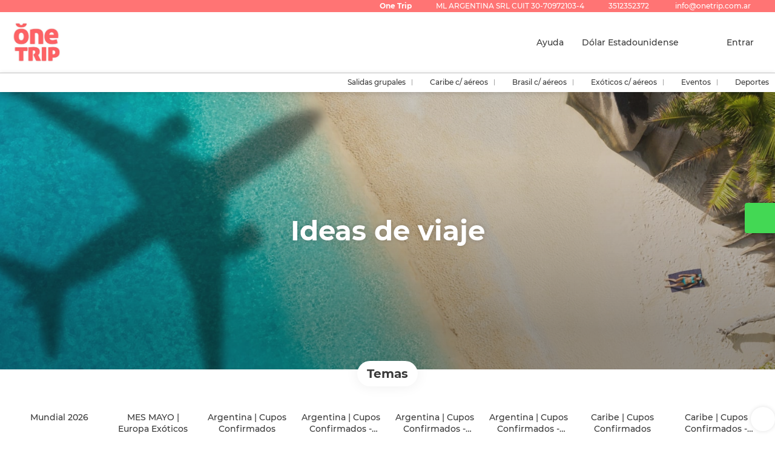

--- FILE ---
content_type: text/html;charset=UTF-8
request_url: https://www.onetrip.com.ar/es/moreideas
body_size: 18303
content:
<!DOCTYPE html>
<html xmlns="http://www.w3.org/1999/xhtml"><head id="j_id_3"><link type="text/css" rel="stylesheet" href="/javax.faces.resource/primeicons/primeicons.css?ln=primefaces&amp;v=13.0.10" />
<script>
window.currentEnv = {
                user: {
                  id: '',
                  name: '',
                  surname: '',
                  email: '',
                },
                microsite: 'delfoscollective',
                operator: 'delfos',
                language: {locale: 'es', localeISO: 'es'},
                isMobileDevice: false,
                currency: {
                    code: 'USD',
                    locale: 'en_US'
                },
                travelcStage: 'PRODUCTION',
                startup: 1769101385924,
                externalId:"156670",
                cdnBaseUrl: "https://cdn5.travelconline.com",
                cdnMapBaseUrl: "https://maps8.travelconline.com"
            }
</script>
<!-- Font Awesome --><link rel="stylesheet" href="/javax.faces.resource/fontawesome-pro/css/fontawesome.min.css?version=7" /><link rel="stylesheet" href="/javax.faces.resource/fontawesome-pro/css/solid.min.css?version=7" /><link rel="stylesheet" href="/javax.faces.resource/fontawesome-pro/css/regular.min.css?version=7" /><link rel="stylesheet" href="/javax.faces.resource/fontawesome-pro/css/light.min.css?version=7" /><link rel="stylesheet" href="/javax.faces.resource/fontawesome-pro/css/brands.min.css?version=7" /><link rel="stylesheet" href="/javax.faces.resource/fontawesome-pro/css/duotone.min.css?version=7" /><!-- Font Travel Compositor-->
<script>
function updateConsentMode(mode, adUserStatus, adStorageStatus, analyticsStorageStatus) {
            if (true) {
                window.dataLayer = window.dataLayer || [];

                function gtag() {
                    dataLayer.push(arguments);
                }

                gtag('consent', mode, {
                    'ad_user_data': analyticsStorageStatus,
                    'ad_personalization': adUserStatus,
                    'ad_storage': adStorageStatus,
                    'analytics_storage': analyticsStorageStatus
                });
            }
        }

        updateConsentMode('default', 'denied', 'denied', 'denied');
        if (false) {
            updateConsentMode('update', 'denied', 'denied', 'denied');
        }
</script><script id="setExternallyManagedCookies" type="text/javascript">setExternallyManagedCookies = function() {return PrimeFaces.ab({s:"setExternallyManagedCookies",onco:function(xhr,status,args,data){location.reload();;},pa:arguments[0]});}</script>
<!-- Activar para hacer tests A/B -->
<script>
(window.dataLayer || (window.dataLayer = []));
</script>
<script>
dataLayer.push({
                "siteId": window.location.host,
                "environmentId": "production",
                "responseCode": "200",
                "applicationId": "Delfos Collective"
            });
</script>
<script>
dataLayer.push({
                "pageSection": "ONLY_FLIGHT"
            });
</script>
<script>
//<![CDATA[
        (function (w, d, s, l, i) {
            w[l] = w[l] || [];
            w[l].push({
                'gtm.start':
                    new Date().getTime(), event: 'gtm.js'
            });
            var f = d.getElementsByTagName(s)[0], j = d.createElement(s), dl = l != 'dataLayer' ? '&l=' + l : '';
            j.async = true;
            j.src = 'https://www.googletagmanager.com/gtm.js?id=' + i + dl;
            f.parentNode.insertBefore(j, f);
        })(window, document, 'script', 'dataLayer', 'GTM-PVGHQ6J');
        //]]>
    </script>
<meta name="description" class="dev-header-description" content="Cotizaciones de viajes" /><meta name="keywords" content="Paquetes Delfos Operador" /><meta name="viewport" content="width=device-width, initial-scale=1, viewport-fit=cover" /><meta http-equiv="X-UA-Compatible" content="IE=edge" /><meta charset="UTF-8" />
<!--
            JSESSIONID: 7ED04030334E62C87FD465BA3661A5B8.S146
            Microsite: delfoscollective
            Agency: One Trip (264509)
            -->
<link rel="icon" href="https://tr2storage.blob.core.windows.net/agencylogos/J41lbibxLQY5Tcvc3y-dz2IOWYi6tYH0Ji.jpeg" type="image/x-icon" /><link rel="shortcut icon" href="https://tr2storage.blob.core.windows.net/agencylogos/J41lbibxLQY5Tcvc3y-dz2IOWYi6tYH0Ji.jpeg" type="image/x-icon" /><link rel="apple-touch-icon" href="/css/clientes/delfoscollective/images/apple-touch-icon.png" />
<title>One Trip</title>
<script type="text/javascript">document.addEventListener("DOMContentLoaded", function() {travelc.afterEveryAjax();})</script>
<script type="text/javascript">
function removeDisplayCurrencyParamAndReloadPage() {
            let url = removeQueryParam('displayCurrency');
            location.href = url.href;
        }

        function removeQueryParam(param) {
            let url = new URL(location.href)
            if (location.pathname === "/secure/payment/icligo-form.xhtml") {
                url.pathname = "secure/payment.xhtml"
            }
            url.searchParams.delete(param);
            return url;
        }
</script>
<meta name="robots" content="index, follow" />
<!--fin header-->
<meta property="og:type" content="website" /><meta property="og:title" content="Ideas de viaje" /><meta property="og:description" content="Aquí podrás ver nuestras ideas de viaje" /><meta property="og:site_name" content="Delfos Tour" /><meta property="og:url" content="https://www.onetrip.com.ar/es/moreideas" /><meta property="og:image" content="https://cdn5.travelconline.com/images/700x700/filters:quality(75):strip_metadata():max_bytes(307200)/https%3A%2F%2Ftr2storage.blob.core.windows.net%2Fheaderimages%2FSNAR4U1FO8tb0zfIXR-YHOZyV6JsOid89T.jpeg" /><meta property="og:image:width" content="700" /><meta property="og:image:height" content="700" /><meta property="og:image" content="https://cdn5.travelconline.com/images/400x400/filters:quality(75):strip_metadata():max_bytes(286720)/https%3A%2F%2Ftr2storage.blob.core.windows.net%2Fheaderimages%2FTwY9FQRghzMY1ytnoG-zQHLQ9yPik8Kooq.jpeg" /><meta property="fb:app_id" content="" /><meta name="twitter:card" content="summary_large_image" /><meta name="twitter:title" content="Ideas de viaje" /><meta name="twitter:image" content="https://cdn5.travelconline.com/images/700x700/filters:quality(75):strip_metadata():max_bytes(307200)/https%3A%2F%2Ftr2storage.blob.core.windows.net%2Fheaderimages%2FSNAR4U1FO8tb0zfIXR-YHOZyV6JsOid89T.jpeg" /><meta name="twitter:description" content="Aquí podrás ver nuestras ideas de viaje" />
<link rel="canonical" href="https://www.onetrip.com.ar/es/moreideas" /><script type="text/javascript" src="/javax.faces.resource/[base64].js?ln=omnifaces.combined&amp;v=1769101361000" crossorigin="" integrity=""></script><link rel="stylesheet" type="text/css" href="/javax.faces.resource/eNpNi0sKgDAMRE_Udu9t2hgl0KQhqbjx8H4pLubDG0aNGJcM6BM01iYo3SO4H5eSoWOPTDIIQZPPH-Y7KVp6I5RN5orjwFkrFcOw1vTr93YCQO8vEg.css?ln=omnifaces.combined&amp;v=1769072476309" crossorigin="" integrity="" /><script type="text/javascript">if(window.PrimeFaces){PrimeFaces.settings.locale='es';PrimeFaces.settings.viewId='/idea/moreideas.xhtml';PrimeFaces.settings.contextPath='';PrimeFaces.settings.cookiesSecure=false;PrimeFaces.settings.validateEmptyFields=true;PrimeFaces.settings.considerEmptyStringNull=true;PrimeFaces.settings.partialSubmit=true;}</script></head><body id="moreideas" class=" language-es moreideas ms-collective--pro" data-microsite="delfoscollective">
<!-- Google Tag Manager (noscript) --><noscript><iframe src="https://www.googletagmanager.com/ns.html?id=GTM-PVGHQ6J" height="0" width="0" style="display:none;visibility:hidden"></iframe></noscript><!-- End Google Tag Manager (noscript) -->

    
    

    <div id="carousel:modal:modalCargando" class="c-modal modalCargando c-modal-waiting setup-modal-back-button" data-size="small" role="dialog" data-closeable="false" aria-labelledby="modal-modalCargando-label" tabindex="-1" aria-modal="true" data-active="false">
<div class="c-modal__backmask" onclick="$('.modalCargando').modal('hide')"></div>
<div class="c-modal__wrapper"><span id="modal-modalCargando-label" style="display:none">
</span><div class="c-modal__container">
<div class="c-modal__body p-0"><h2 class="c-modal__header u-font-weight--600 u-line-height--1 m-0 u-hide-empty"></h2>
<div class="c-modal-waiting__dialog"><div class="c-modal-waiting__main o-flexbox o-flexbox--generic-column o-position o-position--full"><div class="c-modal-waiting__loader u-text-align--center">
<div class="c-loader c-loader--modal dev--c-loader"><svg class="c-loader__main" viewBox="25 25 50 50"><circle class="c-loader__circle " cx="50" cy="50" r="20" fill="none" stroke-width="7" stroke-miterLimit="10"></circle></svg></div>
</div><p></p><div id="carousel:modal:waiting-text" class="c-modal-waiting__text u-text-align--center u-text-align--right@sm clr--white o-box dev-waiting-text">
<div class="o-layout pb-20 pb-0@sm"><div class="o-layout__item u-1/1 u-1/3@sm"></div><div class="o-layout__item u-1/1 u-2/3@sm pt-40@sm">
<h3 class="u-font-size--middle u-text-shadow u-font-weight--700 "> Un momento por favor, estamos buscando los mejores precios
</h3>
</div></div>
<div class="c-modal-waiting__logo u-line-height--1 u-1/1 p-20"><span class="u-1/1 u-text-align--center u-text-align--left@sm mt-0"><div id="carousel:modal:j_id_16:collective-img__container" class="c-collective-brand c-collective-brand--header   o-section--small"><a href="/home?agency=156670" class="c-collective-brand__link ">
<img class="c-collective-brand__img" src="https://tr2storage.blob.core.windows.net/agencylogos/QHlMVnxRj5s6zpioVd-WChNEu634kNsFTy.jpeg" /></a></div>
</span></div></div>
</div><div id="waiting-carousel" class="c-modal-waiting__background u-position--relative u-zindex--2"><div class="swiper"><div class="c-modal-waiting__carousel swiper-carousel bg-clr--brand-dark"><div class="swiper-wrapper"><div class="swiper-slide"></div></div></div></div></div></div>
</div></div></div></div><div id="carousel:destinations-photos" class="destinations-photos">
<div class="fotos" style="display: none;" data-city-name="" data-index="0" data-photo-0="/javax.faces.resource/images/carousel_nophoto_plane.jpg" data-photo-1="/javax.faces.resource/images/carousel_nophoto_plane2.jpg"></div></div><span id="j_id_2a" class="ui-growl-pl" data-widget="widget_j_id_2a" data-summary="data-summary" data-severity="all,error" data-redisplay="true"></span><script id="j_id_2a_s" type="text/javascript">$(function(){PrimeFaces.cw("Growl","widget_j_id_2a",{id:"j_id_2a",sticky:false,life:6000,escape:true,keepAlive:false,msgs:[]});});</script><form id="headerForm" name="headerForm" method="post" action="/es/moreideas" class="headerform" enctype="application/x-www-form-urlencoded" data-partialsubmit="true">

    
    

    <div id="j_id_2t_3_1:modalLogin" class="c-modal modalLogin c-modal-login" data-size="large" role="dialog" data-closeable="true" aria-labelledby="modal-modalLogin-label" tabindex="-1" aria-modal="true" data-active="false">
<div class="c-modal__backmask" onclick="$('.modalLogin').modal('hide')"></div>
<div class="c-modal__wrapper"><span id="modal-modalLogin-label" style="display:none">
</span><div class="c-modal__container">
<div class="c-modal__close" style=""><button type="button" class="c-modal__close-btn" data-dismiss="modal"><span class="o-box--small--horizontal o-box--tiny--vertical u-font-weight--500 u-font-size--small u-border-radius--sm u-line-height--1 u-pointer-events--none">
Cerrar
<i class="fa-solid fa-caret-right u-font-size--default"></i></span><i class="fa-regular fa-close"></i></button></div>
<div class="c-modal__body p-0"><h2 class="c-modal__header u-font-weight--600 u-line-height--1 m-0 u-hide-empty"></h2><div id="j_id_2t_3_1:login-content:login-form-content" class="login-form">
<input type="hidden" name="micrositeId" value="delfoscollective" /><div class="c-login-content o-layout o-layout--stretch u-position--relative" style="min-height: 450px;"><div class="c-login-content__item c-login-content__item--first o-layout__item o-box o-box--small o-flexbox--generic-column u-3/5@md"><div class="c-modal-aside o-flexbox o-flexbox--generic-column u-flex--11 u-padding--null"><div class="c-modal-aside__content o-box o-box--bigger o-block o-flexbox o-flexbox--generic-column u-position--relative u-flex--11"><div class="c-login-content__img-wrapper c-modal-aside__img-wrapper">
<img data-src="https://cdn5.travelconline.com/images/500x500/smart/filters:quality(75):strip_metadata():format(webp):max_bytes(204800)/https%3A%2F%2Ftr2storage.blob.core.windows.net%2Fheaderimages%2F1RAS9LlrkZkGGjKTlg-2gdkVLYaAMlXq0d.jpeg" src="/javax.faces.resource/images/no-photo-XS.jpg" data-index="" data-error-src="/javax.faces.resource/images/no-photo-XS.jpg" onerror="this.setAttribute('data-original-url', this.src); var errorUrl = this.getAttribute('data-error-src'); if(this.src !== errorUrl) {this.src = errorUrl};" loading="" alt="" width="" height="" onclick="" style="position: absolute; " class="lazy-img c-modal-aside__img u-image-object--cover u-image-object--full" />
</div><div class="o-block__item u-font-size--giant u-line-height--11"><b>
Bienvenido!
</b><p class="u-font-size--middle pt-5">
Inicia sesión para continuar
</p></div><div class="c-login-content__register o-block__item o-block o-block--tiny">
<b class="o-block__item">
Crea una cuenta
</b><div class="o-block__item o-group"><div><a href="/user/signup.xhtml?agency=156670&amp;url=%2Fes%2Fmoreideas" rel="nofollow" class="c-button c-button--line--white login-register">Empezar</a></div>
</div></div>
</div></div></div><div class="c-login-content__item o-layout__item u-2/5@md o-flexbox o-flexbox--generic-center"><div id="j_id_2t_3_1:login-content:login:login-form-content" class="login-form o-box--bigger--vertical o-box--default--horizontal o-block o-block--small u-1/1 pt-20 pt-40@md dev-login-form-content">
<input type="hidden" name="micrositeId" value="delfoscollective" /><input type="hidden" id="j_id_2t_3_1:login-content:login:requestURI" name="j_id_2t_3_1:login-content:login:requestURI" value="" data-request-uri="request-uri" /><script type="text/javascript">
$(document).ready(function () {
                var element = $("input[data-request-uri='request-uri']");
                element.val(element.val() || window.location.pathname + window.location.search);
            });
</script><div id="j_id_2t_3_1:login-content:login:j_id_2t_3_1o" class="ui-blockui-content ui-widget ui-widget-content ui-corner-all ui-helper-hidden ui-shadow"></div><script id="j_id_2t_3_1:login-content:login:j_id_2t_3_1o_s" type="text/javascript">$(function(){PrimeFaces.cw("BlockUI","block",{id:"j_id_2t_3_1:login-content:login:j_id_2t_3_1o",block:"j_id_2t_3_1:login\-content:login:login\-form\-content"});});</script><div id="j_id_2t_3_1:login-content:login:travelcLoginPanel" class="c-modal-login__form-acces o-block__item dev-travelcLoginPanel "><div class="o-block">
<div class="o-block pb-15" style="">
<div class="o-block__item"><b class="u-font-size--small">
Usuario o dirección de email
</b><div class="c-icon-escort"><input id="j_id_2t_3_1:login-content:login:Email" name="j_id_2t_3_1:login-content:login:Email" type="text" class="ui-inputfield ui-inputtext ui-widget ui-state-default ui-corner-all c-icon-escort__main c-text-input login-email-input" onkeydown="if (event.keyCode == 13) { event.stopPropagation(); }" placeholder="..." /><script id="j_id_2t_3_1:login-content:login:Email_s" type="text/javascript">$(function(){PrimeFaces.cw("InputText","widget_j_id_2t_3_1_login_content_login_Email",{id:"j_id_2t_3_1:login-content:login:Email"});});</script>
<i class="c-icon-escort__icon fa-regular fa-user" aria-hidden="true"></i></div></div><div class="o-block__item"><b class="u-font-size--small">
Contraseña
</b><div class="c-icon-escort"><span class="ui-password ui-password-masked ui-inputwrapper ui-input-icon-right"><input id="j_id_2t_3_1:login-content:login:j_password" name="j_id_2t_3_1:login-content:login:j_password" type="password" class="ui-inputfield ui-widget ui-state-default ui-corner-all c-icon-escort__main c-text-input login-password-input" onkeydown="if (event.keyCode == 13) { event.stopPropagation(); }" autocomplete="current-password" placeholder="..." /><i id="j_id_2t_3_1:login-content:login:j_password_mask" class="ui-password-icon"></i></span><script id="j_id_2t_3_1:login-content:login:j_password_s" type="text/javascript">$(function(){PrimeFaces.cw("Password","widget_j_id_2t_3_1_login_content_login_j_password",{id:"j_id_2t_3_1:login-content:login:j_password",unmaskable:true});});</script>
</div></div><div class="o-block__item">
<div class="o-flexbox o-group--small u-align-items--center"><label class="c-point-checkbox" for="j_id_2t_3_1:login-content:login:remember"><input id="j_id_2t_3_1:login-content:login:remember" type="checkbox" name="j_id_2t_3_1:login-content:login:remember" checked="checked" value="true" class="c-point-checkbox__input" />
<span class="c-point-checkbox__container"><span class="c-point-checkbox__point"></span></span></label>
<span class="u-font-size--small">Recordar mis datos</span></div></div>
</div><div class="o-block__item"><button id="j_id_2t_3_1:login-content:login:signin" name="j_id_2t_3_1:login-content:login:signin" class="ui-button ui-widget ui-state-default ui-corner-all ui-button-text-only o-block__item c-button bg-clr--brand u-1/1 tc-bt-signin signin-button" aria-label="" onclick="PrimeFaces.ab({s:&quot;j_id_2t_3_1:login-content:login:signin&quot;,f:&quot;headerForm&quot;,p:&quot;@(.login-form)&quot;,u:&quot;@(.login-form)&quot;,ps:true,onst:function(cfg){return travelc.checkRequiredFields(document.querySelector('.login-email-input'), document.querySelector('.login-password-input'));;}});return false;" type="submit"><span class="ui-button-text ui-c">Siguiente</span></button><script id="j_id_2t_3_1:login-content:login:signin_s" type="text/javascript">$(function(){PrimeFaces.cw("CommandButton","widget_j_id_2t_3_1_login_content_login_signin",{id:"j_id_2t_3_1:login-content:login:signin"});});</script></div><div class="o-block__item login-help">
<a href="/user/password-recover.xhtml" class="u-font-size--small"><b>¿Problemas para acceder?</b></a></div></div></div></div>
</div></div><input type="hidden" id="microsite" value="delfoscollective" /></div>
</div></div></div></div>
<link href="/client-styles/delfoscollective/delfoscollective.css?version=1769101385924" rel="stylesheet" type="text/css" /><style>
:root{--s-color-brand-primary:#7d22cc;--s-color-brand-primary-hsl-hue:272;--s-color-brand-primary-hsl-saturation:71%;--s-color-brand-primary-hsl-light:47%;--s-color-brand-primary-red:125;--s-color-brand-primary-green:34;--s-color-brand-primary-blue:204;--s-color-brand-dark:#ff7474;--s-color-brand-dark-hsl-hue:0;--s-color-brand-dark-hsl-saturation:100%;--s-color-brand-dark-hsl-light:73%;--s-color-brand-dark-red:255;--s-color-brand-dark-green:116;--s-color-brand-dark-blue:116;--s-color-searchbox-background:#ff7474;--s-color-searchbox-background-hsl-hue:0;--s-color-searchbox-background-hsl-saturation:100%;--s-color-searchbox-background-hsl-light:73%;--s-color-searchbox-background-red:255;--s-color-searchbox-background-green:116;--s-color-searchbox-background-blue:116;--s-color-searchbox-text:#FFFFFF;--s-color-searchbox-text-hsl-hue:0;--s-color-searchbox-text-hsl-saturation:0%;--s-color-searchbox-text-hsl-light:100%;--s-color-searchbox-text-red:255;--s-color-searchbox-text-green:255;--s-color-searchbox-text-blue:255;--s-color-footer-background:#adaaaa;--s-color-footer-background-hsl-hue:0;--s-color-footer-background-hsl-saturation:2%;--s-color-footer-background-hsl-light:67%;--s-color-footer-background-red:173;--s-color-footer-background-green:170;--s-color-footer-background-blue:170;--s-color-footer-text:#FFFFFF;--s-color-footer-text-hsl-hue:0;--s-color-footer-text-hsl-saturation:0%;--s-color-footer-text-hsl-light:100%;--s-color-footer-text-red:255;--s-color-footer-text-green:255;--s-color-footer-text-blue:255;}
</style>
<!--Header-->
<div class="c-header-collective"><div class="c-header-collective__bar clr--white"><div class="o-container o-container--large"><div class="o-flexbox o-flexbox--generic-row u-align-items--center u-font-size--small u-justify-content--end">
<div class="c-header__agency-data o-group--default u-display--none u-display--flex@md u-align-items--center"><div class="c-header__agency-name ">
<b>One Trip</b></div><div class="c-header__agency-phonenumber o-group--tiny ">
<i class="fa-regular fa-phone"></i><span>ML ARGENTINA SRL CUIT 30-70972103-4</span></div><div class="c-header__agency-whatsapp o-group--tiny ">
<i class="fab fa-whatsapp"></i><span>3512352372</span></div><div class="c-header__agency-email o-group--tiny u-text-transform--lowercase ">
<i class="fa-regular fa-envelope"></i><a href="mailto:info@onetrip.com.ar"> info@onetrip.com.ar</a></div>
<div class="c-header__agency-social-networks ">
</div></div>
</div></div></div><div class="c-header-collective__main bg-clr--white  c-header-collective--active-submenu u-position--relative u-zindex--32"><div class="o-container o-container--large"><div class="c-header-collective__display o-flexbox o-flexbox--generic-row u-align-items--center"><div class="c-header-submenu__devices-button o-box--small--horizontal o-box--tiny--vertical u-cursor--pointer mr-auto" onclick="openHiddenAside('submenu')">
<i class="fa-regular fa-bars u-font-size--big"></i></div><div id="j_id_2t_6_1n:collective-img__container" class="c-collective-brand c-collective-brand--header   o-section--small"><a href="/home?agency=156670" class="c-collective-brand__link ">
<img class="c-collective-brand__img" src="https://tr2storage.blob.core.windows.net/agencylogos/QHlMVnxRj5s6zpioVd-WChNEu634kNsFTy.jpeg" /></a></div>
<div class="c-button c-button--square u-display--none@lg u-border--none ml-auto" onclick="openHiddenAside('header-collective')"><i class="fa-solid fa-ellipsis-vertical u-font-size--big"></i></div><div id="c-hidden-aside--header-collective" class="c-hidden-aside c-hidden-aside@lg modifier"><div class="c-hidden-aside__scroller"><div class="u-display--none@lg u-text-align--right"><a href="#" class="c-button c-button--square u-bdr-clr--transparent" onclick="closeHiddenAside('header-collective')"><i class="fa-regular fa-times"></i></a></div>
<div class="c-header__agency-data o-block o-block--small o-box bg-clr--lighter-gray u-display--none@lg mt-20"><div class="c-header__agency-name o-block__item u-display--flex u-align-items--center c-header-collective__aside-item">
<b>One Trip</b></div><div class="c-header__agency-phonenumber o-group--tiny o-block__item u-display--flex u-align-items--center c-header-collective__aside-item">
<i class="fa-regular fa-phone"></i><span>ML ARGENTINA SRL CUIT 30-70972103-4</span></div><div class="c-header__agency-whatsapp o-group--tiny o-block__item u-display--flex u-align-items--center c-header-collective__aside-item">
<i class="fab fa-whatsapp"></i><span>3512352372</span></div><div class="c-header__agency-email o-group--tiny u-text-transform--lowercase o-block__item u-display--flex u-align-items--center c-header-collective__aside-item">
<i class="fa-regular fa-envelope"></i><a href="mailto:info@onetrip.com.ar"> info@onetrip.com.ar</a></div>
<div class="c-header__agency-social-networks o-block__item u-display--flex u-align-items--center c-header-collective__aside-item">
</div></div>
<ul class="c-header-collective__user-header u-display--flex@lg"><script type="text/javascript">$(function(){$(document).off('keydown.j_id_2t_6_35').on('keydown.j_id_2t_6_35',null,'f7',function(){$('.tc-bt-showhelp').trigger('click');;return false;});});</script>
<li class="btn-menu-help"><a href="#" class="tc-bt-showhelp fakeLink" onclick="if($('#c-hidden-aside--header-collective')){ closeHiddenAside('header-collective') } $('#collapsableHeader').collapse('hide');">
Ayuda
</a></li>
<li class="dropdown" id="dropdown_currencies" data-selected-currency="USD"><a class="dropdown-toggle change-currency-list" data-toggle="dropdown" href="#"><span title="Dólar Estadounidense"><span>Dólar Estadounidense</span></span>
<i class="fa-regular fa-angle-down"></i>
</a><ul class="dropdown-menu dropdown-menu-currencies attach-body dev-microsite-currencies" role="menu">
<li><a data-target-currency="ARS" href="#" id="btnChangeCurrency" title="Peso Argentino" onclick="changeCurrency([{name: 'currency', value: 'ARS'}])"><span class="dev-currency">Peso Argentino</span></a></li>
</ul></li><li data-hey="/idea/moreideas.xhtml" class="login header__login">
<a id="openLogin" href="#" class="fakeLink" data-toggle="modal" data-target=".modalLogin"><span><i class="fa-regular fa-user-lock"></i> Entrar
</span></a></li><li data-hey="/idea/moreideas.xhtml" class="login">
<a id="goToRegister" href="/user/signup.xhtml" class="hidden goToRegister"><i class="fa-regular fa-angle-down"></i> Registrarse
</a></li>
</ul></div></div></div><div id="c-hidden-aside--submenu" class="c-hidden-aside c-hidden-aside--submenu modifier">
<div class="c-header-submenu__devices-close u-text-align--right"><div class="u-display--inline-block o-box--middle" onclick="closeHiddenAside('submenu')" role="button" tabindex="0" aria-label="Close submenu"><div class="o-flexbox o-flexbox--generic-center"><i class="fa-regular fa-close u-font-size--middle clr--middle-gray u-cursor--pointer"></i></div></div></div><nav class="c-header-submenu u-zindex--32" aria-label="Header submenu"><ul class="c-header-submenu__list o-container o-container--large o-container--fit@max-lg mb-0 p-0"><li class="c-header-submenu__element u-border--none">
<a href="https://www.onetrip.com.ar/es/holidays/availability?theme=7048&amp;agency=156670" class="c-header-submenu__link u-transition dev-PERSONALIZED" target="_blank"><i class="fa-regular fa-people-group mr-5"></i><span>Salidas grupales</span>
</a></li><li class="c-header-submenu__element u-border--none">
<a href="https://www.onetrip.com.ar/es/holidays/availability?theme=7309&amp;agency=156670" class="c-header-submenu__link u-transition dev-PERSONALIZED" target="_blank"><i class="fa-regular fa-umbrella-beach mr-5"></i><span>Caribe c/ aéreos</span>
</a></li><li class="c-header-submenu__element u-border--none">
<a href="https://www.onetrip.com.ar/es/holidays/availability?theme=7318&amp;agency=156670" class="c-header-submenu__link u-transition dev-PERSONALIZED" target="_blank"><i class="fa-regular fa-sun-haze mr-5"></i><span>Brasil c/ aéreos</span>
</a></li><li class="c-header-submenu__element u-border--none">
<a href="https://www.onetrip.com.ar/es/holidays/availability?theme=7270&amp;agency=156670" class="c-header-submenu__link u-transition dev-PERSONALIZED" target="_blank"><i class="fa-regular fa-dragon mr-5"></i><span>Exóticos c/ aéreos</span>
</a></li><li class="c-header-submenu__element u-border--none">
<a href="https://www.onetrip.com.ar/es/holidays/availability?theme=3934&amp;agency=156670" class="c-header-submenu__link u-transition dev-PERSONALIZED" target="_blank"><i class="fa-regular fa-face-party mr-5"></i><span>Eventos </span>
</a></li><li class="c-header-submenu__element u-border--none">
<a href="https://www.onetrip.com.ar/es/holidays/availability?theme=8693&amp;agency=156670" class="c-header-submenu__link u-transition dev-PERSONALIZED" target="_blank"><i class="fa-regular fa-volleyball mr-5"></i><span>Deportes</span>
</a></li>
</ul></nav></div>
<div id="c-hidden-aside--submenu__bg" class="c-hidden-aside__bg" onclick="closeHiddenAside('submenu')"></div>
<div id="c-hidden-aside--header-collective__bg" class="c-hidden-aside__bg c-hidden-aside__bg@lg" onclick="closeHiddenAside('header-collective')"></div></div></div></div>
<!--Fin header--><input type="hidden" name="headerForm_SUBMIT" value="1" /><input type="hidden" name="javax.faces.ViewState" id="j_id__v_0:javax.faces.ViewState:1" value="OWEzZDUwMGMzZDQ4OTg3NjAwMDAwMDAx" autocomplete="off" /></form>

    
    

    <div id="modal:improvementModal" class="c-modal improvementModal c-modal-feedback" data-size="large" role="dialog" data-closeable="true" aria-labelledby="modal-improvementModal-label" tabindex="-1" aria-modal="true" data-active="false">
<div class="c-modal__backmask" onclick="$('.improvementModal').modal('hide')"></div>
<div class="c-modal__wrapper"><span id="modal-improvementModal-label" style="display:none">¡Ayúdenos a mejorar nuestro producto!
</span><div class="c-modal__container">
<div class="c-modal__close" style=""><button type="button" class="c-modal__close-btn" data-dismiss="modal"><span class="o-box--small--horizontal o-box--tiny--vertical u-font-weight--500 u-font-size--small u-border-radius--sm u-line-height--1 u-pointer-events--none">
Cerrar
<i class="fa-solid fa-caret-right u-font-size--default"></i></span><i class="fa-regular fa-close"></i></button></div>
<div class="c-modal__body "><h2 class="c-modal__header u-font-weight--600 u-line-height--1 m-0 u-hide-empty">¡Ayúdenos a mejorar nuestro producto!</h2>
</div></div></div></div><form id="form" name="form" method="post" action="/es/moreideas" onkeypress="return event.keyCode != 13;" enctype="application/x-www-form-urlencoded" data-partialsubmit="true">
<div class="c-page-hero c-page-hero--moreideas c-page-hero--middle bg-clr--lightest-gray o-flexbox u-flex-direction--column u-justify-content--center u-align-items--center o-section--bigger"><div class="c-page-hero__main"><div class="c-page-hero__heading o-container o-container--large o-block o-block--tiny u-font-size--middle u-font-size--big@sm"><h1 class="c-page-hero__title u-font-weight--bold o-block__item mt-0 u-text-align--center m-auto">Ideas de viaje
</h1>
</div></div><div class="c-page-hero__wrapper-img">
<picture><source media="(min-width: 1200px)" data-srcset="/javax.faces.resource/images/fullwidth1.jpg"></source><source media="(min-width: 768px)" data-srcset="/javax.faces.resource/images/fullwidth1.jpg"></source><img data-src="/javax.faces.resource/images/fullwidth1.jpg" src="/javax.faces.resource/images/no-photo-XS.jpg" data-error-src="/javax.faces.resource/images/no-photo-XS.jpg" alt="Ideas de viaje" style="" crossorigin="anonymous" class="c-page-hero__img u-image-object--cover u-image-object--full lazy-img" /></picture>
<div class="c-page-hero__bg-degradate c-page-hero__bg-degradate--soft"></div></div>
</div><div class="container o-container o-container--large"><div class="pt-30 u-position--relative"><div class="o-position o-position--top u-text-align--center u-1/1"><span class="c-tag c-tag--lg o-box--default--horizontal pt-10 pb-10 u-box-shadow u-box-shadow--soft bg-clr--white mt-30--negative"><b class="u-font-size--big clr--darkest-gray">Temas</b></span></div>
<div class="c-theme-filter u-position--relative pt-15 u-1/1">
<div id="swiper-theme-filter" class="swiper-formtheme-filtersswiper-theme-filter  swiper-container u-position--relative"><div class="swiper slider-formtheme-filtersswiper-theme-filter c-theme-filter__body call-pp-help tf-primary-no-results" dir="ltr"><div class="swiper-wrapper c-theme-filter__body--carousel"><!-- Slides -->
<div class="swiper-slide"><label class="c-theme-filter__item c-theme-filter__item--carousel"><a href="https://www.onetrip.com.ar/es/7642/mundial-2026/moreideas" class="c-theme-filter__link c-theme-filter__link--carousel  o-flexbox o-flexbox--generic-center u-position--relative">
<i class="c-theme-filter__icon fa-regular fa-face-party"></i><span class="c-theme-filter__name u-ellipsis-block u-ellipsis-block--two-lines u-text-align--center" title="Mundial 2026">Mundial 2026</span></a>
</label></div>
<div class="swiper-slide"><label class="c-theme-filter__item c-theme-filter__item--carousel"><a href="https://www.onetrip.com.ar/es/6886/mes-mayo-europa-exoticos/moreideas" class="c-theme-filter__link c-theme-filter__link--carousel  o-flexbox o-flexbox--generic-center u-position--relative">
<i class="c-theme-filter__icon fa-regular fa-aperture"></i><span class="c-theme-filter__name u-ellipsis-block u-ellipsis-block--two-lines u-text-align--center" title="MES MAYO | Europa Exóticos">MES MAYO | Europa Exóticos</span></a>
</label></div>
<div class="swiper-slide"><label class="c-theme-filter__item c-theme-filter__item--carousel"><a href="https://www.onetrip.com.ar/es/7297/argentina-cupos-confirmados/moreideas" class="c-theme-filter__link c-theme-filter__link--carousel  o-flexbox o-flexbox--generic-center u-position--relative">
<i class="c-theme-filter__icon fa-solid fa-a"></i><span class="c-theme-filter__name u-ellipsis-block u-ellipsis-block--two-lines u-text-align--center" title="Argentina | Cupos Confirmados">Argentina | Cupos Confirmados</span></a>
</label></div>
<div class="swiper-slide"><label class="c-theme-filter__item c-theme-filter__item--carousel"><a href="https://www.onetrip.com.ar/es/7300/argentina-cupos-confirmados-salida-desde-bue/moreideas" class="c-theme-filter__link c-theme-filter__link--carousel  o-flexbox o-flexbox--generic-center u-position--relative">
<i class="c-theme-filter__icon fa-solid fa-a"></i><span class="c-theme-filter__name u-ellipsis-block u-ellipsis-block--two-lines u-text-align--center" title="Argentina | Cupos Confirmados - Salida desde BUE">Argentina | Cupos Confirmados - Salida desde BUE</span></a>
</label></div>
<div class="swiper-slide"><label class="c-theme-filter__item c-theme-filter__item--carousel"><a href="https://www.onetrip.com.ar/es/7303/argentina-cupos-confirmados-salida-desde-cor/moreideas" class="c-theme-filter__link c-theme-filter__link--carousel  o-flexbox o-flexbox--generic-center u-position--relative">
<i class="c-theme-filter__icon fa-solid fa-a"></i><span class="c-theme-filter__name u-ellipsis-block u-ellipsis-block--two-lines u-text-align--center" title="Argentina | Cupos Confirmados - Salida desde COR">Argentina | Cupos Confirmados - Salida desde COR</span></a>
</label></div>
<div class="swiper-slide"><label class="c-theme-filter__item c-theme-filter__item--carousel"><a href="https://www.onetrip.com.ar/es/7306/argentina-cupos-confirmados-salida-desde-ros/moreideas" class="c-theme-filter__link c-theme-filter__link--carousel  o-flexbox o-flexbox--generic-center u-position--relative">
<i class="c-theme-filter__icon fa-solid fa-a"></i><span class="c-theme-filter__name u-ellipsis-block u-ellipsis-block--two-lines u-text-align--center" title="Argentina | Cupos Confirmados - Salida desde ROS">Argentina | Cupos Confirmados - Salida desde ROS</span></a>
</label></div>
<div class="swiper-slide"><label class="c-theme-filter__item c-theme-filter__item--carousel"><a href="https://www.onetrip.com.ar/es/7309/caribe-cupos-confirmados/moreideas" class="c-theme-filter__link c-theme-filter__link--carousel  o-flexbox o-flexbox--generic-center u-position--relative">
<i class="c-theme-filter__icon fa-regular fa-building-lock"></i><span class="c-theme-filter__name u-ellipsis-block u-ellipsis-block--two-lines u-text-align--center" title="Caribe | Cupos Confirmados">Caribe | Cupos Confirmados</span></a>
</label></div>
<div class="swiper-slide"><label class="c-theme-filter__item c-theme-filter__item--carousel"><a href="https://www.onetrip.com.ar/es/2365/caribe-cupos-confirmados-salida-desde-bue-a-puj/moreideas" class="c-theme-filter__link c-theme-filter__link--carousel  o-flexbox o-flexbox--generic-center u-position--relative">
<i class="c-theme-filter__icon fa-regular fa-building-lock"></i><span class="c-theme-filter__name u-ellipsis-block u-ellipsis-block--two-lines u-text-align--center" title="Caribe | Cupos Confirmados - Salida desde BUE a PUJ">Caribe | Cupos Confirmados - Salida desde BUE a PUJ</span></a>
</label></div>
<div class="swiper-slide"><label class="c-theme-filter__item c-theme-filter__item--carousel"><a href="https://www.onetrip.com.ar/es/7342/caribe-cupos-confirmados-salida-desde-bue-a-cun/moreideas" class="c-theme-filter__link c-theme-filter__link--carousel  o-flexbox o-flexbox--generic-center u-position--relative">
<i class="c-theme-filter__icon fa-regular fa-building-lock"></i><span class="c-theme-filter__name u-ellipsis-block u-ellipsis-block--two-lines u-text-align--center" title="Caribe | Cupos Confirmados - Salida desde BUE a CUN">Caribe | Cupos Confirmados - Salida desde BUE a CUN</span></a>
</label></div>
<div class="swiper-slide"><label class="c-theme-filter__item c-theme-filter__item--carousel"><a href="https://www.onetrip.com.ar/es/7312/caribe-cupos-confirmados-salida-desde-cor/moreideas" class="c-theme-filter__link c-theme-filter__link--carousel  o-flexbox o-flexbox--generic-center u-position--relative">
<i class="c-theme-filter__icon fa-regular fa-building-lock"></i><span class="c-theme-filter__name u-ellipsis-block u-ellipsis-block--two-lines u-text-align--center" title="Caribe | Cupos Confirmados - Salida desde COR">Caribe | Cupos Confirmados - Salida desde COR</span></a>
</label></div>
<div class="swiper-slide"><label class="c-theme-filter__item c-theme-filter__item--carousel"><a href="https://www.onetrip.com.ar/es/7315/caribe-cupos-confirmados-salida-desde-ros/moreideas" class="c-theme-filter__link c-theme-filter__link--carousel  o-flexbox o-flexbox--generic-center u-position--relative">
<i class="c-theme-filter__icon fa-regular fa-building-lock"></i><span class="c-theme-filter__name u-ellipsis-block u-ellipsis-block--two-lines u-text-align--center" title="Caribe | Cupos Confirmados - Salida desde ROS">Caribe | Cupos Confirmados - Salida desde ROS</span></a>
</label></div>
<div class="swiper-slide"><label class="c-theme-filter__item c-theme-filter__item--carousel"><a href="https://www.onetrip.com.ar/es/3982/destinos-combinados-en-argentina-y-america-del-sur/moreideas" class="c-theme-filter__link c-theme-filter__link--carousel  o-flexbox o-flexbox--generic-center u-position--relative">
<i class="c-theme-filter__icon fa-duotone fa-planet-moon"></i><span class="c-theme-filter__name u-ellipsis-block u-ellipsis-block--two-lines u-text-align--center" title="Destinos combinados en Argentina y América del Sur">Destinos combinados en Argentina y América del Sur</span></a>
</label></div>
<div class="swiper-slide"><label class="c-theme-filter__item c-theme-filter__item--carousel"><a href="https://www.onetrip.com.ar/es/8413/caribe-cupos-confirmados-salida-desde-tuc/moreideas" class="c-theme-filter__link c-theme-filter__link--carousel  o-flexbox o-flexbox--generic-center u-position--relative">
<i class="c-theme-filter__icon fa-regular fa-building-lock"></i><span class="c-theme-filter__name u-ellipsis-block u-ellipsis-block--two-lines u-text-align--center" title="Caribe | Cupos Confirmados - Salida desde TUC">Caribe | Cupos Confirmados - Salida desde TUC</span></a>
</label></div>
<div class="swiper-slide"><label class="c-theme-filter__item c-theme-filter__item--carousel"><a href="https://www.onetrip.com.ar/es/7318/brasil-cupos-confirmados-/moreideas" class="c-theme-filter__link c-theme-filter__link--carousel  o-flexbox o-flexbox--generic-center u-position--relative">
<i class="c-theme-filter__icon fa-regular fa-building-lock"></i><span class="c-theme-filter__name u-ellipsis-block u-ellipsis-block--two-lines u-text-align--center" title="Brasil | Cupos Confirmados ">Brasil | Cupos Confirmados </span></a>
</label></div>
<div class="swiper-slide"><label class="c-theme-filter__item c-theme-filter__item--carousel"><a href="https://www.onetrip.com.ar/es/7321/brasil-cupos-confirmados-salidas-desde-bue/moreideas" class="c-theme-filter__link c-theme-filter__link--carousel  o-flexbox o-flexbox--generic-center u-position--relative">
<i class="c-theme-filter__icon fa-regular fa-building-lock"></i><span class="c-theme-filter__name u-ellipsis-block u-ellipsis-block--two-lines u-text-align--center" title="Brasil | Cupos Confirmados - Salidas desde BUE">Brasil | Cupos Confirmados - Salidas desde BUE</span></a>
</label></div>
<div class="swiper-slide"><label class="c-theme-filter__item c-theme-filter__item--carousel"><a href="https://www.onetrip.com.ar/es/7324/brasil-cupos-confirmados-salidas-desde-cor/moreideas" class="c-theme-filter__link c-theme-filter__link--carousel  o-flexbox o-flexbox--generic-center u-position--relative">
<i class="c-theme-filter__icon fa-regular fa-building-lock"></i><span class="c-theme-filter__name u-ellipsis-block u-ellipsis-block--two-lines u-text-align--center" title="Brasil | Cupos Confirmados - Salidas desde COR">Brasil | Cupos Confirmados - Salidas desde COR</span></a>
</label></div>
<div class="swiper-slide"><label class="c-theme-filter__item c-theme-filter__item--carousel"><a href="https://www.onetrip.com.ar/es/7327/brasil-cupos-confirmados-salidas-desde-ros/moreideas" class="c-theme-filter__link c-theme-filter__link--carousel  o-flexbox o-flexbox--generic-center u-position--relative">
<i class="c-theme-filter__icon fa-regular fa-building-lock"></i><span class="c-theme-filter__name u-ellipsis-block u-ellipsis-block--two-lines u-text-align--center" title="Brasil | Cupos Confirmados - Salidas desde ROS">Brasil | Cupos Confirmados - Salidas desde ROS</span></a>
</label></div>
<div class="swiper-slide"><label class="c-theme-filter__item c-theme-filter__item--carousel"><a href="https://www.onetrip.com.ar/es/7048/salidas-grupales/moreideas" class="c-theme-filter__link c-theme-filter__link--carousel  o-flexbox o-flexbox--generic-center u-position--relative">
<i class="c-theme-filter__icon fa-regular fa-people-group"></i><span class="c-theme-filter__name u-ellipsis-block u-ellipsis-block--two-lines u-text-align--center" title="Salidas Grupales">Salidas Grupales</span></a>
</label></div>
<div class="swiper-slide"><label class="c-theme-filter__item c-theme-filter__item--carousel"><a href="https://www.onetrip.com.ar/es/7285/caribe-salidas-grupales-/moreideas" class="c-theme-filter__link c-theme-filter__link--carousel  o-flexbox o-flexbox--generic-center u-position--relative">
<i class="c-theme-filter__icon fa-solid fa-people-group"></i><span class="c-theme-filter__name u-ellipsis-block u-ellipsis-block--two-lines u-text-align--center" title="Caribe | Salidas Grupales ">Caribe | Salidas Grupales </span></a>
</label></div>
<div class="swiper-slide"><label class="c-theme-filter__item c-theme-filter__item--carousel"><a href="https://www.onetrip.com.ar/es/7288/peru-salidas-grupales-/moreideas" class="c-theme-filter__link c-theme-filter__link--carousel  o-flexbox o-flexbox--generic-center u-position--relative">
<i class="c-theme-filter__icon fa-solid fa-people-group"></i><span class="c-theme-filter__name u-ellipsis-block u-ellipsis-block--two-lines u-text-align--center" title="Perú | Salidas Grupales ">Perú | Salidas Grupales </span></a>
</label></div>
<div class="swiper-slide"><label class="c-theme-filter__item c-theme-filter__item--carousel"><a href="https://www.onetrip.com.ar/es/7291/europa-salidas-grupales-/moreideas" class="c-theme-filter__link c-theme-filter__link--carousel  o-flexbox o-flexbox--generic-center u-position--relative">
<i class="c-theme-filter__icon fa-solid fa-people-group"></i><span class="c-theme-filter__name u-ellipsis-block u-ellipsis-block--two-lines u-text-align--center" title="Europa | Salidas Grupales ">Europa | Salidas Grupales </span></a>
</label></div>
<div class="swiper-slide"><label class="c-theme-filter__item c-theme-filter__item--carousel"><a href="https://www.onetrip.com.ar/es/7294/exoticos-salidas-grupales/moreideas" class="c-theme-filter__link c-theme-filter__link--carousel  o-flexbox o-flexbox--generic-center u-position--relative">
<i class="c-theme-filter__icon fa-solid fa-people-group"></i><span class="c-theme-filter__name u-ellipsis-block u-ellipsis-block--two-lines u-text-align--center" title="Exóticos | Salidas Grupales">Exóticos | Salidas Grupales</span></a>
</label></div>
<div class="swiper-slide"><label class="c-theme-filter__item c-theme-filter__item--carousel"><a href="https://www.onetrip.com.ar/es/7270/circuitos-con-aereos-/moreideas" class="c-theme-filter__link c-theme-filter__link--carousel  o-flexbox o-flexbox--generic-center u-position--relative">
<i class="c-theme-filter__icon fa-brands fa-avianex"></i><span class="c-theme-filter__name u-ellipsis-block u-ellipsis-block--two-lines u-text-align--center" title="Circuitos con aéreos ">Circuitos con aéreos </span></a>
</label></div>
<div class="swiper-slide"><label class="c-theme-filter__item c-theme-filter__item--carousel"><a href="https://www.onetrip.com.ar/es/7273/turquia-con-aereo-dese-bue/moreideas" class="c-theme-filter__link c-theme-filter__link--carousel  o-flexbox o-flexbox--generic-center u-position--relative">
<i class="c-theme-filter__icon fa-brands fa-avianex"></i><span class="c-theme-filter__name u-ellipsis-block u-ellipsis-block--two-lines u-text-align--center" title="Turquía | con aéreo dese BUE">Turquía | con aéreo dese BUE</span></a>
</label></div>
<div class="swiper-slide"><label class="c-theme-filter__item c-theme-filter__item--carousel"><a href="https://www.onetrip.com.ar/es/7405/turquia-y-dubai-con-aereo-dese-bue/moreideas" class="c-theme-filter__link c-theme-filter__link--carousel  o-flexbox o-flexbox--generic-center u-position--relative">
<i class="c-theme-filter__icon fa-brands fa-avianex"></i><span class="c-theme-filter__name u-ellipsis-block u-ellipsis-block--two-lines u-text-align--center" title="Turquía y Dubai | con aéreo dese BUE">Turquía y Dubai | con aéreo dese BUE</span></a>
</label></div>
<div class="swiper-slide"><label class="c-theme-filter__item c-theme-filter__item--carousel"><a href="https://www.onetrip.com.ar/es/7276/india-y-dubai-con-aereo-dese-bue/moreideas" class="c-theme-filter__link c-theme-filter__link--carousel  o-flexbox o-flexbox--generic-center u-position--relative">
<i class="c-theme-filter__icon fa-brands fa-avianex"></i><span class="c-theme-filter__name u-ellipsis-block u-ellipsis-block--two-lines u-text-align--center" title="India y Dubai | con aéreo dese BUE">India y Dubai | con aéreo dese BUE</span></a>
</label></div>
<div class="swiper-slide"><label class="c-theme-filter__item c-theme-filter__item--carousel"><a href="https://www.onetrip.com.ar/es/7279/china-y-dubai-con-aereo-dese-bue/moreideas" class="c-theme-filter__link c-theme-filter__link--carousel  o-flexbox o-flexbox--generic-center u-position--relative">
<i class="c-theme-filter__icon fa-brands fa-avianex"></i><span class="c-theme-filter__name u-ellipsis-block u-ellipsis-block--two-lines u-text-align--center" title="China y Dubai | con aéreo dese BUE">China y Dubai | con aéreo dese BUE</span></a>
</label></div>
<div class="swiper-slide"><label class="c-theme-filter__item c-theme-filter__item--carousel"><a href="https://www.onetrip.com.ar/es/7282/asia-y-dubai-con-aereo-dese-bue/moreideas" class="c-theme-filter__link c-theme-filter__link--carousel  o-flexbox o-flexbox--generic-center u-position--relative">
<i class="c-theme-filter__icon fa-brands fa-avianex"></i><span class="c-theme-filter__name u-ellipsis-block u-ellipsis-block--two-lines u-text-align--center" title="Asia y Dubai | con aéreo dese BUE">Asia y Dubai | con aéreo dese BUE</span></a>
</label></div>
<div class="swiper-slide"><label class="c-theme-filter__item c-theme-filter__item--carousel"><a href="https://www.onetrip.com.ar/es/3934/eventos-en-argentina-y-en-el-mundo/moreideas" class="c-theme-filter__link c-theme-filter__link--carousel  o-flexbox o-flexbox--generic-center u-position--relative">
<i class="c-theme-filter__icon fa-solid fa-party-horn"></i><span class="c-theme-filter__name u-ellipsis-block u-ellipsis-block--two-lines u-text-align--center" title="Eventos en Argentina y en el mundo">Eventos en Argentina y en el mundo</span></a>
</label></div>
<div class="swiper-slide"><label class="c-theme-filter__item c-theme-filter__item--carousel"><a href="https://www.onetrip.com.ar/es/8693/deportes-en-argentina-y-en-el-mundo/moreideas" class="c-theme-filter__link c-theme-filter__link--carousel  o-flexbox o-flexbox--generic-center u-position--relative">
<i class="c-theme-filter__icon fa-regular fa-rugby-ball"></i><span class="c-theme-filter__name u-ellipsis-block u-ellipsis-block--two-lines u-text-align--center" title="Deportes en Argentina y en el mundo">Deportes en Argentina y en el mundo</span></a>
</label></div>
<div class="swiper-slide"><label class="c-theme-filter__item c-theme-filter__item--carousel"><a href="https://www.onetrip.com.ar/es/9465/camino-al-mundial-/moreideas" class="c-theme-filter__link c-theme-filter__link--carousel  o-flexbox o-flexbox--generic-center u-position--relative">
<i class="c-theme-filter__icon fa-thin fa-futbol"></i><span class="c-theme-filter__name u-ellipsis-block u-ellipsis-block--two-lines u-text-align--center" title="Camino al Mundial ">Camino al Mundial </span></a>
</label></div>
<div class="swiper-slide"><label class="c-theme-filter__item c-theme-filter__item--carousel"><a href="https://www.onetrip.com.ar/es/7267/circuitos-sin-aereos/moreideas" class="c-theme-filter__link c-theme-filter__link--carousel  o-flexbox o-flexbox--generic-center u-position--relative">
<i class="c-theme-filter__icon fa-regular fa-aperture"></i><span class="c-theme-filter__name u-ellipsis-block u-ellipsis-block--two-lines u-text-align--center" title="Circuitos sin aéreos">Circuitos sin aéreos</span></a>
</label></div>
<div class="swiper-slide"><label class="c-theme-filter__item c-theme-filter__item--carousel"><a href="https://www.onetrip.com.ar/es/2507/brasil-circuitos-regulares-sin-aereo/moreideas" class="c-theme-filter__link c-theme-filter__link--carousel  o-flexbox o-flexbox--generic-center u-position--relative">
<i class="c-theme-filter__icon fa-regular fa-aperture"></i><span class="c-theme-filter__name u-ellipsis-block u-ellipsis-block--two-lines u-text-align--center" title="Brasil | Circuitos regulares sin aéreo">Brasil | Circuitos regulares sin aéreo</span></a>
</label></div>
<div class="swiper-slide"><label class="c-theme-filter__item c-theme-filter__item--carousel"><a href="https://www.onetrip.com.ar/es/2551/caribe-circuitos-regulares-sin-aereo/moreideas" class="c-theme-filter__link c-theme-filter__link--carousel  o-flexbox o-flexbox--generic-center u-position--relative">
<i class="c-theme-filter__icon fa-regular fa-aperture"></i><span class="c-theme-filter__name u-ellipsis-block u-ellipsis-block--two-lines u-text-align--center" title="Caribe | Circuitos regulares sin aéreo">Caribe | Circuitos regulares sin aéreo</span></a>
</label></div>
<div class="swiper-slide"><label class="c-theme-filter__item c-theme-filter__item--carousel"><a href="https://www.onetrip.com.ar/es/7735/estados-unidos-y-canada-circuitos-regulares-sin-aereo/moreideas" class="c-theme-filter__link c-theme-filter__link--carousel  o-flexbox o-flexbox--generic-center u-position--relative">
<i class="c-theme-filter__icon fa-regular fa-aperture"></i><span class="c-theme-filter__name u-ellipsis-block u-ellipsis-block--two-lines u-text-align--center" title="Estados Unidos y Canadá | Circuitos regulares sin aéreo">Estados Unidos y Canadá | Circuitos regulares sin aéreo</span></a>
</label></div>
<div class="swiper-slide"><label class="c-theme-filter__item c-theme-filter__item--carousel"><a href="https://www.onetrip.com.ar/es/2552/regional-circuitos-regulares-sin-aereo/moreideas" class="c-theme-filter__link c-theme-filter__link--carousel  o-flexbox o-flexbox--generic-center u-position--relative">
<i class="c-theme-filter__icon fa-regular fa-aperture"></i><span class="c-theme-filter__name u-ellipsis-block u-ellipsis-block--two-lines u-text-align--center" title="Regional | Circuitos regulares sin aéreo">Regional | Circuitos regulares sin aéreo</span></a>
</label></div>
<div class="swiper-slide"><label class="c-theme-filter__item c-theme-filter__item--carousel"><a href="https://www.onetrip.com.ar/es/3056/turismo-religioso-circuitos-regulares-sin-aereo/moreideas" class="c-theme-filter__link c-theme-filter__link--carousel  o-flexbox o-flexbox--generic-center u-position--relative">
<i class="c-theme-filter__icon fa-light fa-hands-holding-heart"></i><span class="c-theme-filter__name u-ellipsis-block u-ellipsis-block--two-lines u-text-align--center" title="Turismo Religioso | Circuitos regulares sin aéreo">Turismo Religioso | Circuitos regulares sin aéreo</span></a>
</label></div>
<div class="swiper-slide"><label class="c-theme-filter__item c-theme-filter__item--carousel"><a href="https://www.onetrip.com.ar/es/4700/europa-cruceros-fluviales-/moreideas" class="c-theme-filter__link c-theme-filter__link--carousel  o-flexbox o-flexbox--generic-center u-position--relative">
<i class="c-theme-filter__icon fa-regular fa-ship"></i><span class="c-theme-filter__name u-ellipsis-block u-ellipsis-block--two-lines u-text-align--center" title="Europa | Cruceros Fluviales ">Europa | Cruceros Fluviales </span></a>
</label></div>
<div class="swiper-slide"><label class="c-theme-filter__item c-theme-filter__item--carousel"><a href="https://www.onetrip.com.ar/es/17/argentina/moreideas" class="c-theme-filter__link c-theme-filter__link--carousel  o-flexbox o-flexbox--generic-center u-position--relative">
<i class="c-theme-filter__icon far fa-cow"></i><span class="c-theme-filter__name u-ellipsis-block u-ellipsis-block--two-lines u-text-align--center" title="Argentina">Argentina</span></a>
</label></div>
<div class="swiper-slide"><label class="c-theme-filter__item c-theme-filter__item--carousel"><a href="https://www.onetrip.com.ar/es/2218/argentina-costa-argentina/moreideas" class="c-theme-filter__link c-theme-filter__link--carousel  o-flexbox o-flexbox--generic-center u-position--relative">
<i class="c-theme-filter__icon fa-regular fa-sandwich"></i><span class="c-theme-filter__name u-ellipsis-block u-ellipsis-block--two-lines u-text-align--center" title="Argentina | Costa Argentina">Argentina | Costa Argentina</span></a>
</label></div>
<div class="swiper-slide"><label class="c-theme-filter__item c-theme-filter__item--carousel"><a href="https://www.onetrip.com.ar/es/7192/argentina-bariloche/moreideas" class="c-theme-filter__link c-theme-filter__link--carousel  o-flexbox o-flexbox--generic-center u-position--relative">
<i class="c-theme-filter__icon fa-solid fa-person-snowboarding"></i><span class="c-theme-filter__name u-ellipsis-block u-ellipsis-block--two-lines u-text-align--center" title="Argentina | Bariloche">Argentina | Bariloche</span></a>
</label></div>
<div class="swiper-slide"><label class="c-theme-filter__item c-theme-filter__item--carousel"><a href="https://www.onetrip.com.ar/es/7333/argentina-buenos-aires/moreideas" class="c-theme-filter__link c-theme-filter__link--carousel  o-flexbox o-flexbox--generic-center u-position--relative">
<i class="c-theme-filter__icon fa-regular fa-user-vneck-hair"></i><span class="c-theme-filter__name u-ellipsis-block u-ellipsis-block--two-lines u-text-align--center" title="Argentina | Buenos Aires">Argentina | Buenos Aires</span></a>
</label></div>
<div class="swiper-slide"><label class="c-theme-filter__item c-theme-filter__item--carousel"><a href="https://www.onetrip.com.ar/es/7234/argentina-cordoba/moreideas" class="c-theme-filter__link c-theme-filter__link--carousel  o-flexbox o-flexbox--generic-center u-position--relative">
<i class="c-theme-filter__icon fa-solid fa-mountain-city"></i><span class="c-theme-filter__name u-ellipsis-block u-ellipsis-block--two-lines u-text-align--center" title="Argentina | Córdoba">Argentina | Córdoba</span></a>
</label></div>
<div class="swiper-slide"><label class="c-theme-filter__item c-theme-filter__item--carousel"><a href="https://www.onetrip.com.ar/es/7336/argentina-iguazu/moreideas" class="c-theme-filter__link c-theme-filter__link--carousel  o-flexbox o-flexbox--generic-center u-position--relative">
<i class="c-theme-filter__icon fa-solid fa-kiwi-bird"></i><span class="c-theme-filter__name u-ellipsis-block u-ellipsis-block--two-lines u-text-align--center" title="Argentina | Iguazú">Argentina | Iguazú</span></a>
</label></div>
<div class="swiper-slide"><label class="c-theme-filter__item c-theme-filter__item--carousel"><a href="https://www.onetrip.com.ar/es/7237/argentina-mendoza/moreideas" class="c-theme-filter__link c-theme-filter__link--carousel  o-flexbox o-flexbox--generic-center u-position--relative">
<i class="c-theme-filter__icon fa-solid fa-wine-glass"></i><span class="c-theme-filter__name u-ellipsis-block u-ellipsis-block--two-lines u-text-align--center" title="Argentina | Mendoza">Argentina | Mendoza</span></a>
</label></div>
<div class="swiper-slide"><label class="c-theme-filter__item c-theme-filter__item--carousel"><a href="https://www.onetrip.com.ar/es/7240/argentina-salta-y-jujuy/moreideas" class="c-theme-filter__link c-theme-filter__link--carousel  o-flexbox o-flexbox--generic-center u-position--relative">
<i class="c-theme-filter__icon fa-solid fa-cactus"></i><span class="c-theme-filter__name u-ellipsis-block u-ellipsis-block--two-lines u-text-align--center" title="Argentina | Salta y Jujuy">Argentina | Salta y Jujuy</span></a>
</label></div>
<div class="swiper-slide"><label class="c-theme-filter__item c-theme-filter__item--carousel"><a href="https://www.onetrip.com.ar/es/7243/argentina-ushuaia-y-el-calafate/moreideas" class="c-theme-filter__link c-theme-filter__link--carousel  o-flexbox o-flexbox--generic-center u-position--relative">
<i class="c-theme-filter__icon fa-solid fa-person-snowboarding"></i><span class="c-theme-filter__name u-ellipsis-block u-ellipsis-block--two-lines u-text-align--center" title="Argentina | Ushuaia y El Calafate">Argentina | Ushuaia y El Calafate</span></a>
</label></div>
<div class="swiper-slide"><label class="c-theme-filter__item c-theme-filter__item--carousel"><a href="https://www.onetrip.com.ar/es/7246/argentina-otros-destinos/moreideas" class="c-theme-filter__link c-theme-filter__link--carousel  o-flexbox o-flexbox--generic-center u-position--relative">
<i class="c-theme-filter__icon fa-solid fa-bed"></i><span class="c-theme-filter__name u-ellipsis-block u-ellipsis-block--two-lines u-text-align--center" title="Argentina | Otros destinos">Argentina | Otros destinos</span></a>
</label></div>
<div class="swiper-slide"><label class="c-theme-filter__item c-theme-filter__item--carousel"><a href="https://www.onetrip.com.ar/es/7249/argentina-paquetes-de-nieve/moreideas" class="c-theme-filter__link c-theme-filter__link--carousel  o-flexbox o-flexbox--generic-center u-position--relative">
<i class="c-theme-filter__icon fa-duotone fa-person-snowmobiling"></i><span class="c-theme-filter__name u-ellipsis-block u-ellipsis-block--two-lines u-text-align--center" title="Argentina | Paquetes de Nieve">Argentina | Paquetes de Nieve</span></a>
</label></div>
<div class="swiper-slide"><label class="c-theme-filter__item c-theme-filter__item--carousel"><a href="https://www.onetrip.com.ar/es/7252/argentina-paquetes-de-aventura/moreideas" class="c-theme-filter__link c-theme-filter__link--carousel  o-flexbox o-flexbox--generic-center u-position--relative">
<i class="c-theme-filter__icon fa-solid fa-transporter"></i><span class="c-theme-filter__name u-ellipsis-block u-ellipsis-block--two-lines u-text-align--center" title="Argentina | Paquetes de Aventura">Argentina | Paquetes de Aventura</span></a>
</label></div>
<div class="swiper-slide"><label class="c-theme-filter__item c-theme-filter__item--carousel"><a href="https://www.onetrip.com.ar/es/7255/argentina-paquetes-gastronomicos/moreideas" class="c-theme-filter__link c-theme-filter__link--carousel  o-flexbox o-flexbox--generic-center u-position--relative">
<i class="c-theme-filter__icon fa-solid fa-fork-knife"></i><span class="c-theme-filter__name u-ellipsis-block u-ellipsis-block--two-lines u-text-align--center" title="Argentina | Paquetes Gastronómicos">Argentina | Paquetes Gastronómicos</span></a>
</label></div>
<div class="swiper-slide"><label class="c-theme-filter__item c-theme-filter__item--carousel"><a href="https://www.onetrip.com.ar/es/7258/argentina-paquetes-clasicos/moreideas" class="c-theme-filter__link c-theme-filter__link--carousel  o-flexbox o-flexbox--generic-center u-position--relative">
<i class="c-theme-filter__icon fa-solid fa-person-sign"></i><span class="c-theme-filter__name u-ellipsis-block u-ellipsis-block--two-lines u-text-align--center" title="Argentina | Paquetes Clásicos">Argentina | Paquetes Clásicos</span></a>
</label></div>
<div class="swiper-slide"><label class="c-theme-filter__item c-theme-filter__item--carousel"><a href="https://www.onetrip.com.ar/es/7261/argentina-paquetes-de-destinos-combinados-/moreideas" class="c-theme-filter__link c-theme-filter__link--carousel  o-flexbox o-flexbox--generic-center u-position--relative">
<i class="c-theme-filter__icon fa-regular fa-dial"></i><span class="c-theme-filter__name u-ellipsis-block u-ellipsis-block--two-lines u-text-align--center" title="Argentina | Paquetes de destinos combinados ">Argentina | Paquetes de destinos combinados </span></a>
</label></div>
<div class="swiper-slide"><label class="c-theme-filter__item c-theme-filter__item--carousel"><a href="https://www.onetrip.com.ar/es/7264/argentina-paquetes-con-destinos-regionales/moreideas" class="c-theme-filter__link c-theme-filter__link--carousel  o-flexbox o-flexbox--generic-center u-position--relative">
<i class="c-theme-filter__icon fa-solid fa-sun-haze"></i><span class="c-theme-filter__name u-ellipsis-block u-ellipsis-block--two-lines u-text-align--center" title="Argentina | Paquetes con destinos regionales">Argentina | Paquetes con destinos regionales</span></a>
</label></div>
</div></div><!-- If we need pagination -->
<!-- If we need navigation buttons -->
<div class="swiper-button-prev u-display--none u-display--block@xs c-circle-button c-circle-button--slider c-circle-button--small fa-regular fa-chevron-left" style="left: -20px;"></div><div class="swiper-button-next u-display--none u-display--block@xs c-circle-button c-circle-button--slider c-circle-button--small fa-regular fa-chevron-right" style="right: -20px;"></div>
</div>
<script>
(function() {
                    function destroySlider(swiperId) {
                        if (window[swiperId]) {
                            window[swiperId].destroy(true, true);
                            delete window[swiperId];
                        }
                    }

                    function shouldEnableLoop(sliderSelector, requestedLoop, slidesConfig) {
                        if (!requestedLoop) return false;

                        const slider = document.querySelector(sliderSelector);
                        if (!slider) return false;

                        const slideCount = slider.querySelectorAll(".swiper-slide").length;

                        // Obtener el máximo de slides visibles en cualquier breakpoint
                        const maxSlidesPerView = Math.max(...Object.values(slidesConfig).filter(v => v != null));
                        return slideCount > maxSlidesPerView;
                    }

                    // Destroy instance if already exists
                    if (window["swiper-formtheme-filtersswiper-theme-filter"]) {
                        destroySlider("swiper-formtheme-filtersswiper-theme-filter");
                    }

                    // Slides config by breakpoint
                    const slidesConfig = {
                        base: 'auto',

                            mobileXL: 3,
                        
                            tablet: 5,
                        
                            tabletXL: 7,
                        
                            laptop: 8,
                        
                    }

                    // Should loop be active
                    let enableLoop = shouldEnableLoop(".slider-formtheme-filtersswiper-theme-filter", false, slidesConfig);
                    let enableLoopSlide = enableLoop ? 1 : 0;

                    // Get initial slide
                    
                        let initialSlideSelection = $(".c-theme-filter__link--active").parents(".swiper-slide").index();
                    

                    // Create new slider instance
                    window["swiper-formtheme-filtersswiper-theme-filter"] = new Swiper(".slider-formtheme-filtersswiper-theme-filter", {
                        slidesPerView: 'auto',
                        spaceBetween: 0,
                        speed: 650,
                        effect: "slide",
                        loop: enableLoop,
                        loopAdditionalSlides: enableLoopSlide,
                        allowTouchMove: true,
                        centerInsufficientSlides: false,
                        observer: true,

                        
initialSlide: initialSlideSelection,

                            navigation: {
                                nextEl: ".swiper-formtheme-filtersswiper-theme-filter .swiper-button-next",
                                prevEl: ".swiper-formtheme-filtersswiper-theme-filter .swiper-button-prev",
                            },
                        
breakpoints: {

                                600: {
                                    slidesPerView: Number(3)
                                },
                            
                                768: {
                                    slidesPerView: Number(5)
                                },
                            
                                992: {
                                    slidesPerView: Number(7)
                                },
                            
                                1200: {
                                    slidesPerView: Number(8)
                                },
                            
}
                    });

// Disable inherit interactions on swiper buttons
                    $(".swiper-button-prev, .swiper-button-next").click(function() {
                        return false;
                    });
                })();
</script>
</div>
</div></div><div class="main bg-clr--whitest-gray pt-30"><div class="container o-container o-container--large no-booking-process" id="cont-ideas" role="main"><div class="ideas-filters o-flexbox o-flexbox--generic-column o-flexbox--generic-row@md u-align-items--end u-gap--small pb-30"><div class="u-1/1 u-width--auto@md"><label id="form:j_id_6o" class="ui-outputlabel ui-widget" for="form:addDestination_input"><span class="ui-outputlabel-label">Temática</span></label>
</div><div class="o-flexbox@md u-gap--small u-1/1 u-width--auto@md"><div class="search-idea u-1/3@md mb-10 mb-0@md"><label id="form:j_id_6w" class="ui-outputlabel ui-widget" for="form:inputTextSearchIdea"><span class="ui-outputlabel-label">Nombre de la idea</span></label>
<div class="form-group u-position--relative call-pp-help c-icon-escort c-icon-escort--left mb-0" data-placement="bottom" data-content="Buscar ideas por su nombre"><input id="form:inputTextSearchIdea" name="form:inputTextSearchIdea" type="text" value="" onkeyup="PrimeFaces.ab({s:this,e:&quot;keyup&quot;,f:&quot;form&quot;,p:&quot;form:inputTextSearchIdea form:addDestination&quot;,u:&quot;@(.moreideas__content) form:addDestination&quot;,d:500,onco:function(xhr,status,args,data){travelc.tooltips.initHoverTooltips();}});" class="c-text-input c-icon-escort__main c-icon-escort__main--left u-border--none u-box-shadow u-box-shadow--soft" autocomplete="off" data-placement="top" placeholder="..." />
<span class="fa-regular fa-search c-icon-escort__icon c-icon-escort__icon--left" aria-hidden="true"></span></div></div><div class="search-idea u-1/3@md mb-10 mb-0@md"><label id="form:j_id_70" class="ui-outputlabel ui-widget" for="form:addDestination_input"><span class="ui-outputlabel-label">Nombre del destino</span></label>
<div class="c-icon-escort c-icon-escort--left" data-placement="bottom" data-content="Buscar ideas por destino"><span id="form:addDestination" class="ui-autocomplete"><input id="form:addDestination_input" name="form:addDestination_input" type="text" class="ui-autocomplete-input ui-inputfield ui-widget ui-state-default ui-corner-all c-text-input c-icon-escort__main c-icon-escort__main--left u-border--none u-box-shadow u-box-shadow--soft" autocomplete="off" role="combobox" aria-controls="form:addDestination_panel" aria-expanded="false" aria-haspopup="listbox" aria-labelledby="form:j_id_70" placeholder="..." data-placement="top" data-p-label="Temática" /><input id="form:addDestination_hinput" name="form:addDestination_hinput" type="hidden" autocomplete="off" /><span id="form:addDestination_panel" class="ui-autocomplete-panel ui-widget-content ui-corner-all ui-helper-hidden ui-shadow ui-input-overlay" tabindex="-1"></span></span><script id="form:addDestination_s" type="text/javascript">$(function(){PrimeFaces.cw("AutoComplete","widget_form_addDestination",{id:"form:addDestination",minLength:3,delay:100,forceSelection:true,appendTo:"@(body)",queryMode:"server",moreText:"...",hasFooter:false,emptyMessage:"No se han encontrado resultados",resultsMessage:" Resultados disponibles, use las teclas de arriba y abajo para navegar",behaviors:{itemSelect:function(ext,event) {PrimeFaces.ab({s:"form:addDestination",e:"itemSelect",f:"form",p:"form:addDestination form:inputTextSearchIdea",u:"@(.moreideas__content) form:inputTextSearchIdea",onco:function(xhr,status,args,data){travelc.tooltips.initHoverTooltips();}},ext);},query:function(ext,event) {PrimeFaces.ab({s:"form:addDestination",e:"query",f:"form",p:"form:addDestination",g:false},ext);},clear:function(ext,event) {PrimeFaces.ab({s:"form:addDestination",e:"clear",f:"form",p:"form:addDestination form:inputTextSearchIdea",u:"@(.moreideas__content) form:inputTextSearchIdea",onco:function(xhr,status,args,data){travelc.tooltips.initHoverTooltips();}},ext);}}});});</script>
<span class="fa-regular fa-location-dot c-icon-escort__icon c-icon-escort__icon--left" aria-hidden="true"></span></div></div><div class="search-idea u-1/3@md mb-10 mb-0@md"><label id="form:j_id_74" class="ui-outputlabel ui-widget u-display--block" for="form:addDestination_input"><span class="ui-outputlabel-label">Ordenar por</span></label>
<div class="c-icon-escort u-position--relative u-1/1 "><a class="c-icon-escort__main c-text-input dropdown-toggle u-border--none call-pp-help dev-sortButton u-box-shadow u-box-shadow--soft" data-toggle="dropdown" role="button" aria-haspopup="true" aria-expanded="false" data-content="Cambiar los criterios de ordenación (de abajo a arriba)" data-placement="top"><span><span></span><b> Nuestra selección</b></span></a><i class="c-icon-escort__icon fa-regular fa-chevron-down"></i><ul class="dropdown-menu u-1/1"><li><a id="form:ideas-selector-sort:toggleSortByTravelc" href="#" class="ui-commandlink ui-widget pr-10 pl-10" aria-label="" onclick="PrimeFaces.ab({s:&quot;form:ideas-selector-sort:toggleSortByTravelc&quot;,f:&quot;form&quot;,u:&quot;@(.moreideas__content) form&quot;,onco:function(xhr,status,args,data){travelc.tooltips.initHoverTooltips();}});return false;">
<i class="fa-regular fa-balance-scale u-text-align--center mr-5" style="width:15px;"></i> Nuestra selección
</a><script id="form:ideas-selector-sort:toggleSortByTravelc_s" type="text/javascript">$(function(){PrimeFaces.cw("CommandLink","widget_form_ideas_selector_sort_toggleSortByTravelc",{id:"form:ideas-selector-sort:toggleSortByTravelc"});});</script>
</li><li><a id="form:ideas-selector-sort:toggleSortByPrice" href="#" class="ui-commandlink ui-widget price-sort pr-10 pl-10" aria-label="" onclick="PrimeFaces.ab({s:&quot;form:ideas-selector-sort:toggleSortByPrice&quot;,f:&quot;form&quot;,u:&quot;@(.moreideas__content) form&quot;,onco:function(xhr,status,args,data){travelc.tooltips.initHoverTooltips();}});return false;">
<i class="fa-regular fa-money-bill-alt u-text-align--center mr-5" style="width:15px;"></i> Precio
</a><script id="form:ideas-selector-sort:toggleSortByPrice_s" type="text/javascript">$(function(){PrimeFaces.cw("CommandLink","widget_form_ideas_selector_sort_toggleSortByPrice",{id:"form:ideas-selector-sort:toggleSortByPrice"});});</script>
</li><li><a id="form:ideas-selector-sort:toggleSortByNights" href="#" class="ui-commandlink ui-widget pr-10 pl-10" aria-label="" onclick="PrimeFaces.ab({s:&quot;form:ideas-selector-sort:toggleSortByNights&quot;,f:&quot;form&quot;,u:&quot;@(.moreideas__content) form&quot;,onco:function(xhr,status,args,data){travelc.tooltips.initHoverTooltips();}});return false;">
<i class="fa-regular fa-moon u-text-align--center mr-5" style="width:15px;"></i> Noches
</a><script id="form:ideas-selector-sort:toggleSortByNights_s" type="text/javascript">$(function(){PrimeFaces.cw("CommandLink","widget_form_ideas_selector_sort_toggleSortByNights",{id:"form:ideas-selector-sort:toggleSortByNights"});});</script>
</li><li><a id="form:ideas-selector-sort:toggleSortByDestinationNumber" href="#" class="ui-commandlink ui-widget pr-10 pl-10" aria-label="" onclick="PrimeFaces.ab({s:&quot;form:ideas-selector-sort:toggleSortByDestinationNumber&quot;,f:&quot;form&quot;,u:&quot;@(.moreideas__content) form&quot;,onco:function(xhr,status,args,data){travelc.tooltips.initHoverTooltips();}});return false;">
<i class="fa-regular fa-map-marker-alt u-text-align--center mr-5" style="width:15px;"></i> Número de destinos
</a><script id="form:ideas-selector-sort:toggleSortByDestinationNumber_s" type="text/javascript">$(function(){PrimeFaces.cw("CommandLink","widget_form_ideas_selector_sort_toggleSortByDestinationNumber",{id:"form:ideas-selector-sort:toggleSortByDestinationNumber"});});</script>
</li></ul></div>
</div></div></div><div id="form:j_id_7k" class="ui-messages ui-widget" aria-live="polite" data-global="false" data-summary="data-summary" data-severity="all,error" data-redisplay="true"></div><script id="form:j_id_7k_s" type="text/javascript">$(function(){PrimeFaces.cw("Messages","widget_form_j_id_7k",{id:"form:j_id_7k"});});</script><div id="form:error-panel" class="error-panel"></div><div id="form:j_id_7m" class="ui-outputpanel ui-widget moreideas__content"><div id="form:datascroll" class="ui-dataview ui-widget pf-dataListPaginator ux-options-service ux-options-service--column ux-options-service--spacer ui-dataview-grid"><div class="ui-dataview-header ui-widget-header ui-helper-clearfix ui-corner-top"><div class="ui-dataview-layout-options ui-selectonebutton ui-buttonset"></div></div><div id="form:datascroll_content" class="ui-dataview-content ui-widget-content"><div class="ui-dataview-row ui-g" title=""><div class="ui-dataview-column ui-g-12 ui-md-12 u-1/1 u-1/2@sm u-1/3@md u-1/4@lg ux-options-service__item mb-20">
<div class="dev-idea-card c-card c-card--idea c-card--idea--extended           c-card--idea__origin--unique u-1/1 c-card--vertical-flex"><a href="https://www.onetrip.com.ar/es/idea/24752703/156670/grecia-en-promocion" target="_blank" class="holiday-package-result c-card__hero  u-cursor--pointer" title="Grecia en Promoción">
<div class="u-position--relative u-after-overlaying--soft--hover u-min-height--150" style="opacity:100%"><div class="c-card__top u-padding--null u-text-align--left"><div class="c-card__idea-header o-box pb-0"><h3 class="c-card__idea-header-title u-font-weight--bold m-0 u-line-height--1 u-text-shadow--soft">
Grecia en Promoción
</h3></div><div class="c-card__idea-features o-box--default--horizontal clr--white o-group--small"><div class="o-flexbox u-flex-wrap--wrap u-gap--small u-border--top bdr-clr--white u-text-transform--uppercase u-font-weight--700 u-line-height--1 u-text-shadow--soft pt-15 mt-10">
<span class="o-group u-display--inline-block"><i class="fa-regular fa-map-marker-alt"></i><span>
5 Destinos
</span></span><span class="o-group u-display--inline-block u-white-space--nowrap">
<i class="fa-regular fa-moon"></i><span>
6 Noches
</span></span>
</div>
</div>
<span class="c-tag c-tag--md dev-ribbon bg-clr--brand mt-10 ml-20 mr-20 u-font-size--default" style="">
            Grecia &amp; Turquia 
        </span>
</div>
<img data-src="https://cdn5.travelconline.com/images/fit-in/0x500/filters:quality(75):strip_metadata():format(webp)/https%3A%2F%2Ftr2storage.blob.core.windows.net%2Fimagenes%2FATuQhgHU9ty4-dpwUdkt1VZjpeg.jpeg" src="/javax.faces.resource/images/no-photo-XS.jpg" data-index="" data-error-src="/javax.faces.resource/images/no-photo-XS.jpg" onerror="this.setAttribute('data-original-url', this.src); var errorUrl = this.getAttribute('data-error-src'); if(this.src !== errorUrl) {this.src = errorUrl};" loading="" alt="Imagen - Grecia en Promoción" width="" height="" onclick="" style=" " class="lazy-img c-card__img u-image-object--cover u-image-object--full" />
<div class="c-card__ribbon-wrapper pb-5"><div class="c-card__idea-hover u-text-shadow--soft">
<div class="c-card__idea-price o-block o-block--tiny u-font-size--small u-text-align--right"><b class="o-block__item mb-5">
Desde
</b>
<b id="idea-price-null" class="c-card__idea-price__primary o-block__item u-font-size--giant">
                                                    US$2,578
                                                
</b>
<b class="o-block__item">
Precio total
</b>
</div>
<div class="c-card__idea-hover__view-message"><div class="c-button c-button--free-width c-button--line--white clr--white u-1/1">
Ver
</div></div></div></div></div></a><div class="c-card__body u-text-align--left pt-15 u-font-size--default">
<div class="c-card--idea__destinations c-card__detail call-pp-help" data-content="Destinos a visitar en el paquete" data-placement="top"><b>
                            Destinos:
                        
</b><span class="clr--dark-gray">
Atenas, Mykonos, Kusadasi, Creta, Santorini, Atenas
</span></div></div><div class="c-card__action call-pp-help pt-10" data-placement="bottom" data-content="detalles del paquete y reservar"></div>
</div></div><div class="ui-dataview-column ui-g-12 ui-md-12 u-1/1 u-1/2@sm u-1/3@md u-1/4@lg ux-options-service__item mb-20">
<div class="dev-idea-card c-card c-card--idea c-card--idea--extended           c-card--idea__origin--unique u-1/1 c-card--vertical-flex"><a href="https://www.onetrip.com.ar/es/idea/9985753/156670/costa-mujeres-mexico" target="_blank" class="holiday-package-result c-card__hero  u-cursor--pointer" title="Costa Mujeres, Mexico">
<div class="u-position--relative u-after-overlaying--soft--hover u-min-height--150" style="opacity:100%"><div class="c-card__top u-padding--null u-text-align--left"><div class="c-card__idea-header o-box pb-0"><h3 class="c-card__idea-header-title u-font-weight--bold m-0 u-line-height--1 u-text-shadow--soft">
Costa Mujeres, Mexico
</h3></div><div class="c-card__idea-features o-box--default--horizontal clr--white o-group--small"><div class="o-flexbox u-flex-wrap--wrap u-gap--small u-border--top bdr-clr--white u-text-transform--uppercase u-font-weight--700 u-line-height--1 u-text-shadow--soft pt-15 mt-10">
<span class="o-group u-display--inline-block"><i class="fa-regular fa-map-marker-alt"></i><span>
1 Destinos
</span></span><span class="o-group u-display--inline-block u-white-space--nowrap">
<i class="fa-regular fa-moon"></i><span>
7 Noches
</span></span><span class="o-group u-display--inline-block u-text-transform--uppercase u-white-space--nowrap">
<i class="fa-regular fa-exchange-alt"></i>
                                        2 Transfers
                                    </span>
</div>
</div>
<span class="c-tag c-tag--md dev-ribbon bg-clr--brand mt-10 ml-20 mr-20 u-font-size--default" style="">
            Paquete de vacaciones
        </span>
</div>
<img data-src="https://cdn5.travelconline.com/images/fit-in/0x500/filters:quality(75):strip_metadata():format(webp)/https%3A%2F%2Ftr2storage.blob.core.windows.net%2Fimagenes%2FCS3dfJ0bTONyozTmBrG3dMks.jpg" src="/javax.faces.resource/images/no-photo-XS.jpg" data-index="" data-error-src="/javax.faces.resource/images/no-photo-XS.jpg" onerror="this.setAttribute('data-original-url', this.src); var errorUrl = this.getAttribute('data-error-src'); if(this.src !== errorUrl) {this.src = errorUrl};" loading="" alt="Imagen - Costa Mujeres, Mexico" width="" height="" onclick="" style=" " class="lazy-img c-card__img u-image-object--cover u-image-object--full" />
<div class="c-card__ribbon-wrapper pb-5"><div class="c-card__idea-hover u-text-shadow--soft">
<div class="c-card__idea-price o-block o-block--tiny u-font-size--small u-text-align--right"><b class="o-block__item mb-5">
Desde
</b>
<b id="idea-price-null" class="c-card__idea-price__primary o-block__item u-font-size--giant">
                                                    US$2,563
                                                
</b>
<b class="o-block__item">
Precio total
</b>
</div>
<div class="c-card__idea-hover__view-message"><div class="c-button c-button--free-width c-button--line--white clr--white u-1/1">
Ver
</div></div></div></div></div></a><div class="c-card__body u-text-align--left pt-15 u-font-size--default">
<div class="c-card--idea__destinations c-card__detail call-pp-help" data-content="Destinos a visitar en el paquete" data-placement="top"><b>
                            Destino:
                        
</b><span class="clr--dark-gray">
Costa Mujeres
</span></div></div><div class="c-card__action call-pp-help pt-10" data-placement="bottom" data-content="detalles del paquete y reservar"></div>
</div></div><div class="ui-dataview-column ui-g-12 ui-md-12 u-1/1 u-1/2@sm u-1/3@md u-1/4@lg ux-options-service__item mb-20">
<div class="dev-idea-card c-card c-card--idea c-card--idea--extended           c-card--idea__origin--unique u-1/1 c-card--vertical-flex"><a href="https://www.onetrip.com.ar/es/idea/5604291/156670/el-cielo-de-los-andes" target="_blank" class="holiday-package-result c-card__hero  u-cursor--pointer" title="El Cielo de los Andes">
<div class="u-position--relative u-after-overlaying--soft--hover u-min-height--150" style="opacity:100%"><div class="c-card__top u-padding--null u-text-align--left"><div class="c-card__idea-header o-box pb-0"><h3 class="c-card__idea-header-title u-font-weight--bold m-0 u-line-height--1 u-text-shadow--soft">
El Cielo de los Andes
</h3></div><div class="c-card__idea-features o-box--default--horizontal clr--white o-group--small"><div class="o-flexbox u-flex-wrap--wrap u-gap--small u-border--top bdr-clr--white u-text-transform--uppercase u-font-weight--700 u-line-height--1 u-text-shadow--soft pt-15 mt-10">
<span class="o-group u-display--inline-block"><i class="fa-regular fa-map-marker-alt"></i><span>
3 Destinos
</span></span><span class="o-group u-display--inline-block u-white-space--nowrap">
<i class="fa-regular fa-moon"></i><span>
6 Noches
</span></span>
</div>
</div>
<span class="c-tag c-tag--md dev-ribbon bg-clr--brand mt-10 ml-20 mr-20 u-font-size--default" style="">
            Perú
        </span>
</div>
<img data-src="https://cdn5.travelconline.com/images/fit-in/0x500/filters:quality(75):strip_metadata():format(webp)/https%3A%2F%2Ftr2storage.blob.core.windows.net%2Factivities%2Ftj0wU6HVtpE7wUV8NE-yAXgum57tv9YU68.jpeg" src="/javax.faces.resource/images/no-photo-XS.jpg" data-index="" data-error-src="/javax.faces.resource/images/no-photo-XS.jpg" onerror="this.setAttribute('data-original-url', this.src); var errorUrl = this.getAttribute('data-error-src'); if(this.src !== errorUrl) {this.src = errorUrl};" loading="" alt="Imagen - El Cielo de los Andes" width="" height="" onclick="" style=" " class="lazy-img c-card__img u-image-object--cover u-image-object--full" />
<div class="c-card__ribbon-wrapper pb-5"><div class="c-card__idea-hover u-text-shadow--soft">
<div class="c-card__idea-price o-block o-block--tiny u-font-size--small u-text-align--right"><b class="o-block__item mb-5">
Desde
</b>
<b id="idea-price-null" class="c-card__idea-price__primary o-block__item u-font-size--giant">
                                                    US$3,923
                                                
</b>
<b class="o-block__item">
Precio total
</b>
</div>
<div class="c-card__idea-hover__view-message"><div class="c-button c-button--free-width c-button--line--white clr--white u-1/1">
Ver
</div></div></div></div></div></a><div class="c-card__body u-text-align--left pt-15 u-font-size--default">
<div class="c-card--idea__destinations c-card__detail call-pp-help" data-content="Destinos a visitar en el paquete" data-placement="top"><b>
                            Destinos:
                        
</b><span class="clr--dark-gray">
Cuzco/Cusco, Valle Sagrado, Machu Picchu
</span></div></div><div class="c-card__action call-pp-help pt-10" data-placement="bottom" data-content="detalles del paquete y reservar"></div>
</div></div><div class="ui-dataview-column ui-g-12 ui-md-12 u-1/1 u-1/2@sm u-1/3@md u-1/4@lg ux-options-service__item mb-20">
<div class="dev-idea-card c-card c-card--idea c-card--idea--extended           c-card--idea__origin--unique u-1/1 c-card--vertical-flex"><a href="https://www.onetrip.com.ar/es/idea/5200538/156670/el-vuelo-del-condor" target="_blank" class="holiday-package-result c-card__hero  u-cursor--pointer" title="El vuelo del Cóndor">
<div class="u-position--relative u-after-overlaying--soft--hover u-min-height--150" style="opacity:100%"><div class="c-card__top u-padding--null u-text-align--left"><div class="c-card__idea-header o-box pb-0"><h3 class="c-card__idea-header-title u-font-weight--bold m-0 u-line-height--1 u-text-shadow--soft">
El vuelo del Cóndor
</h3></div><div class="c-card__idea-features o-box--default--horizontal clr--white o-group--small"><div class="o-flexbox u-flex-wrap--wrap u-gap--small u-border--top bdr-clr--white u-text-transform--uppercase u-font-weight--700 u-line-height--1 u-text-shadow--soft pt-15 mt-10">
<span class="o-group u-display--inline-block"><i class="fa-regular fa-map-marker-alt"></i><span>
4 Destinos
</span></span><span class="o-group u-display--inline-block u-white-space--nowrap">
<i class="fa-regular fa-moon"></i><span>
7 Noches
</span></span>
</div>
</div>
<span class="c-tag c-tag--md dev-ribbon bg-clr--brand mt-10 ml-20 mr-20 u-font-size--default" style="">
            Perú
        </span>
</div>
<img data-src="https://cdn5.travelconline.com/images/fit-in/0x500/filters:quality(75):strip_metadata():format(webp)/https%3A%2F%2Ftr2storage.blob.core.windows.net%2Factivities%2FklxsFLHo1eR2LISAdx-Rua5Sh7fpTzXkMW.jpeg" src="/javax.faces.resource/images/no-photo-XS.jpg" data-index="" data-error-src="/javax.faces.resource/images/no-photo-XS.jpg" onerror="this.setAttribute('data-original-url', this.src); var errorUrl = this.getAttribute('data-error-src'); if(this.src !== errorUrl) {this.src = errorUrl};" loading="" alt="Imagen - El vuelo del Cóndor" width="" height="" onclick="" style=" " class="lazy-img c-card__img u-image-object--cover u-image-object--full" />
<div class="c-card__ribbon-wrapper pb-5"><div class="c-card__idea-hover u-text-shadow--soft">
<div class="c-card__idea-price o-block o-block--tiny u-font-size--small u-text-align--right"><b class="o-block__item mb-5">
Desde
</b>
<b id="idea-price-null" class="c-card__idea-price__primary o-block__item u-font-size--giant">
                                                    US$2,343
                                                
</b>
<b class="o-block__item">
Precio total
</b>
</div>
<div class="c-card__idea-hover__view-message"><div class="c-button c-button--free-width c-button--line--white clr--white u-1/1">
Ver
</div></div></div></div></div></a><div class="c-card__body u-text-align--left pt-15 u-font-size--default">
<div class="c-card--idea__destinations c-card__detail call-pp-help" data-content="Destinos a visitar en el paquete" data-placement="top"><b>
                            Destinos:
                        
</b><span class="clr--dark-gray">
Lima, Arequipa, Colca, Cuzco/Cusco
</span></div></div><div class="c-card__action call-pp-help pt-10" data-placement="bottom" data-content="detalles del paquete y reservar"></div>
</div></div><div class="ui-dataview-column ui-g-12 ui-md-12 u-1/1 u-1/2@sm u-1/3@md u-1/4@lg ux-options-service__item mb-20">
<div class="dev-idea-card c-card c-card--idea c-card--idea--extended           c-card--idea__origin--unique u-1/1 c-card--vertical-flex"><a href="https://www.onetrip.com.ar/es/idea/11251552/156670/rio-de-janeiro-desde-cordoba-en-noviembre" target="_blank" class="holiday-package-result c-card__hero  u-cursor--pointer" title="Rio de Janeiro desde Cordoba en Noviembre">
<div class="u-position--relative u-after-overlaying--soft--hover u-min-height--150" style="opacity:100%"><div class="c-card__top u-padding--null u-text-align--left"><div class="c-card__idea-header o-box pb-0"><h3 class="c-card__idea-header-title u-font-weight--bold m-0 u-line-height--1 u-text-shadow--soft">
Rio de Janeiro desde Cordoba en Noviembre
</h3></div><div class="c-card__idea-features o-box--default--horizontal clr--white o-group--small"><div class="o-flexbox u-flex-wrap--wrap u-gap--small u-border--top bdr-clr--white u-text-transform--uppercase u-font-weight--700 u-line-height--1 u-text-shadow--soft pt-15 mt-10">
<span class="o-group u-display--inline-block"><i class="fa-regular fa-map-marker-alt"></i><span>
1 Destinos
</span></span><span class="o-group u-display--inline-block">
<i class="fa-regular fa-truck-plane"></i><span>
2 Transportes
</span></span><span class="o-group u-display--inline-block u-white-space--nowrap">
<i class="fa-regular fa-moon"></i><span>
7 Noches
</span></span><span class="o-group u-display--inline-block u-text-transform--uppercase u-white-space--nowrap">
<i class="fa-regular fa-exchange-alt"></i>
                                        2 Transfers
                                    </span>
</div>
</div>
<span class="c-tag c-tag--md dev-ribbon bg-clr--brand mt-10 ml-20 mr-20 u-font-size--default" style="">
            Paquete de vacaciones
        </span>
</div>
<img data-src="https://cdn5.travelconline.com/images/fit-in/0x500/filters:quality(75):strip_metadata():format(webp)/https%3A%2F%2Ftr2storage.blob.core.windows.net%2Fimagenes%2FZBdHctA75QaCsCw4seutYLZO.jpg" src="/javax.faces.resource/images/no-photo-XS.jpg" data-index="" data-error-src="/javax.faces.resource/images/no-photo-XS.jpg" onerror="this.setAttribute('data-original-url', this.src); var errorUrl = this.getAttribute('data-error-src'); if(this.src !== errorUrl) {this.src = errorUrl};" loading="" alt="Imagen - Rio de Janeiro desde Cordoba en Noviembre" width="" height="" onclick="" style=" " class="lazy-img c-card__img u-image-object--cover u-image-object--full" />
<div class="c-card__ribbon-wrapper pb-5"><div class="c-card__idea-hover u-text-shadow--soft">
<div class="c-card__idea-price o-block o-block--tiny u-font-size--small u-text-align--right"><b class="o-block__item mb-5">
Desde
</b>
<b id="idea-price-null" class="c-card__idea-price__primary o-block__item u-font-size--giant">
                                                    US$1,502
                                                
</b>
<b class="o-block__item">
Precio total
</b>
</div>
<div class="c-card__idea-hover__view-message"><div class="c-button c-button--free-width c-button--line--white clr--white u-1/1">
Ver
</div></div></div></div></div></a><div class="c-card__body u-text-align--left pt-15 u-font-size--default">
<div class="c-card--idea__destinations c-card__detail call-pp-help" data-content="Destinos a visitar en el paquete" data-placement="top"><b>
                            Destino:
                        
</b><span class="clr--dark-gray">
Río de Janeiro
</span></div></div><div class="c-card__action call-pp-help pt-10" data-placement="bottom" data-content="detalles del paquete y reservar"></div>
</div></div><div class="ui-dataview-column ui-g-12 ui-md-12 u-1/1 u-1/2@sm u-1/3@md u-1/4@lg ux-options-service__item mb-20">
<div class="dev-idea-card c-card c-card--idea c-card--idea--extended           c-card--idea__origin--unique u-1/1 c-card--vertical-flex"><a href="https://www.onetrip.com.ar/es/idea/43983183/156670/natal-brasil" target="_blank" class="holiday-package-result c-card__hero  u-cursor--pointer" title="Natal, Brasil">
<div class="u-position--relative u-after-overlaying--soft--hover u-min-height--150" style="opacity:100%"><div class="c-card__top u-padding--null u-text-align--left"><div class="c-card__idea-header o-box pb-0"><h3 class="c-card__idea-header-title u-font-weight--bold m-0 u-line-height--1 u-text-shadow--soft">
Natal, Brasil
</h3></div><div class="c-card__idea-features o-box--default--horizontal clr--white o-group--small"><div class="o-flexbox u-flex-wrap--wrap u-gap--small u-border--top bdr-clr--white u-text-transform--uppercase u-font-weight--700 u-line-height--1 u-text-shadow--soft pt-15 mt-10">
<span class="o-group u-display--inline-block"><i class="fa-regular fa-map-marker-alt"></i><span>
1 Destinos
</span></span><span class="o-group u-display--inline-block u-white-space--nowrap">
<i class="fa-regular fa-moon"></i><span>
7 Noches
</span></span><span class="o-group u-display--inline-block u-text-transform--uppercase u-white-space--nowrap">
<i class="fa-regular fa-exchange-alt"></i>
                                        2 Transfers
                                    </span>
</div>
</div>
<span class="c-tag c-tag--md dev-ribbon bg-clr--brand mt-10 ml-20 mr-20 u-font-size--default" style="">
            Brasil
        </span>
</div>
<img data-src="https://cdn5.travelconline.com/images/fit-in/0x500/filters:quality(75):strip_metadata():format(webp)/https%3A%2F%2Ftr2storage.blob.core.windows.net%2Fimagenes%2Fpict1-3f4f98d8-d352-4f69-9b21-b45e1ecd7b03.jpg" src="/javax.faces.resource/images/no-photo-XS.jpg" data-index="" data-error-src="/javax.faces.resource/images/no-photo-XS.jpg" onerror="this.setAttribute('data-original-url', this.src); var errorUrl = this.getAttribute('data-error-src'); if(this.src !== errorUrl) {this.src = errorUrl};" loading="" alt="Imagen - Natal, Brasil" width="" height="" onclick="" style=" " class="lazy-img c-card__img u-image-object--cover u-image-object--full" />
<div class="c-card__ribbon-wrapper pb-5"><div class="c-card__idea-hover u-text-shadow--soft">
<div class="c-card__idea-price o-block o-block--tiny u-font-size--small u-text-align--right"><b class="o-block__item mb-5">
Desde
</b>
<b id="idea-price-null" class="c-card__idea-price__primary o-block__item u-font-size--giant">
                                                    US$772
                                                
</b>
<b class="o-block__item">
Precio total
</b>
</div>
<div class="c-card__idea-hover__view-message"><div class="c-button c-button--free-width c-button--line--white clr--white u-1/1">
Ver
</div></div></div></div></div></a><div class="c-card__body u-text-align--left pt-15 u-font-size--default">
<div class="c-card--idea__destinations c-card__detail call-pp-help" data-content="Destinos a visitar en el paquete" data-placement="top"><b>
                            Destino:
                        
</b><span class="clr--dark-gray">
Natal
</span></div></div><div class="c-card__action call-pp-help pt-10" data-placement="bottom" data-content="detalles del paquete y reservar"></div>
</div></div><div class="ui-dataview-column ui-g-12 ui-md-12 u-1/1 u-1/2@sm u-1/3@md u-1/4@lg ux-options-service__item mb-20">
<div class="dev-idea-card c-card c-card--idea c-card--idea--extended           c-card--idea__origin--unique u-1/1 c-card--vertical-flex"><a href="https://www.onetrip.com.ar/es/idea/10393225/156670/rio-de-janeiro-brazil" target="_blank" class="holiday-package-result c-card__hero  u-cursor--pointer" title="Rio de Janeiro, Brazil">
<div class="u-position--relative u-after-overlaying--soft--hover u-min-height--150" style="opacity:100%"><div class="c-card__top u-padding--null u-text-align--left"><div class="c-card__idea-header o-box pb-0"><h3 class="c-card__idea-header-title u-font-weight--bold m-0 u-line-height--1 u-text-shadow--soft">
Rio de Janeiro, Brazil
</h3></div><div class="c-card__idea-features o-box--default--horizontal clr--white o-group--small"><div class="o-flexbox u-flex-wrap--wrap u-gap--small u-border--top bdr-clr--white u-text-transform--uppercase u-font-weight--700 u-line-height--1 u-text-shadow--soft pt-15 mt-10">
<span class="o-group u-display--inline-block"><i class="fa-regular fa-map-marker-alt"></i><span>
1 Destinos
</span></span><span class="o-group u-display--inline-block">
<i class="fa-regular fa-truck-plane"></i><span>
2 Transportes
</span></span><span class="o-group u-display--inline-block u-white-space--nowrap">
<i class="fa-regular fa-moon"></i><span>
7 Noches
</span></span><span class="o-group u-display--inline-block u-text-transform--uppercase u-white-space--nowrap">
<i class="fa-regular fa-exchange-alt"></i>
                                        2 Transfers
                                    </span>
</div>
</div>
<span class="c-tag c-tag--md dev-ribbon bg-clr--brand mt-10 ml-20 mr-20 u-font-size--default" style="">
            Paquete de vacaciones
        </span>
</div>
<img data-src="https://cdn5.travelconline.com/images/fit-in/0x500/filters:quality(75):strip_metadata():format(webp)/https%3A%2F%2Ftr2storage.blob.core.windows.net%2Fimagenes%2FduFYPl06whkYe390pK3iDhZM.jpg" src="/javax.faces.resource/images/no-photo-XS.jpg" data-index="" data-error-src="/javax.faces.resource/images/no-photo-XS.jpg" onerror="this.setAttribute('data-original-url', this.src); var errorUrl = this.getAttribute('data-error-src'); if(this.src !== errorUrl) {this.src = errorUrl};" loading="" alt="Imagen - Rio de Janeiro, Brazil" width="" height="" onclick="" style=" " class="lazy-img c-card__img u-image-object--cover u-image-object--full" />
<div class="c-card__ribbon-wrapper pb-5"><div class="c-card__idea-hover u-text-shadow--soft">
<div class="c-card__idea-price o-block o-block--tiny u-font-size--small u-text-align--right"><b class="o-block__item mb-5">
Desde
</b>
<b id="idea-price-null" class="c-card__idea-price__primary o-block__item u-font-size--giant">
                                                    US$1,623
                                                
</b>
<b class="o-block__item">
Precio total
</b>
</div>
<div class="c-card__idea-hover__view-message"><div class="c-button c-button--free-width c-button--line--white clr--white u-1/1">
Ver
</div></div></div></div></div></a><div class="c-card__body u-text-align--left pt-15 u-font-size--default">
<div class="c-card--idea__destinations c-card__detail call-pp-help" data-content="Destinos a visitar en el paquete" data-placement="top"><b>
                            Destino:
                        
</b><span class="clr--dark-gray">
Río de Janeiro
</span></div></div><div class="c-card__action call-pp-help pt-10" data-placement="bottom" data-content="detalles del paquete y reservar"></div>
</div></div><div class="ui-dataview-column ui-g-12 ui-md-12 u-1/1 u-1/2@sm u-1/3@md u-1/4@lg ux-options-service__item mb-20">
<div class="dev-idea-card c-card c-card--idea c-card--idea--extended           c-card--idea__origin--unique u-1/1 c-card--vertical-flex"><a href="https://www.onetrip.com.ar/es/idea/6158646/156670/amaneceres-del-inca" target="_blank" class="holiday-package-result c-card__hero  u-cursor--pointer" title="Amaneceres del Inca">
<div class="u-position--relative u-after-overlaying--soft--hover u-min-height--150" style="opacity:100%"><div class="c-card__top u-padding--null u-text-align--left"><div class="c-card__idea-header o-box pb-0"><h3 class="c-card__idea-header-title u-font-weight--bold m-0 u-line-height--1 u-text-shadow--soft">
Amaneceres del Inca
</h3></div><div class="c-card__idea-features o-box--default--horizontal clr--white o-group--small"><div class="o-flexbox u-flex-wrap--wrap u-gap--small u-border--top bdr-clr--white u-text-transform--uppercase u-font-weight--700 u-line-height--1 u-text-shadow--soft pt-15 mt-10">
<span class="o-group u-display--inline-block"><i class="fa-regular fa-map-marker-alt"></i><span>
4 Destinos
</span></span><span class="o-group u-display--inline-block u-white-space--nowrap">
<i class="fa-regular fa-moon"></i><span>
7 Noches
</span></span>
</div>
</div>
<span class="c-tag c-tag--md dev-ribbon bg-clr--brand mt-10 ml-20 mr-20 u-font-size--default" style="">
            Perú
        </span>
</div>
<img data-src="https://cdn5.travelconline.com/images/fit-in/0x500/filters:quality(75):strip_metadata():format(webp)/https%3A%2F%2Ftr2storage.blob.core.windows.net%2Fimagenes%2FYX6j93gmBRXH-dE4RKjD9gsjpeg.jpeg" src="/javax.faces.resource/images/no-photo-XS.jpg" data-index="" data-error-src="/javax.faces.resource/images/no-photo-XS.jpg" onerror="this.setAttribute('data-original-url', this.src); var errorUrl = this.getAttribute('data-error-src'); if(this.src !== errorUrl) {this.src = errorUrl};" loading="" alt="Imagen - Amaneceres del Inca" width="" height="" onclick="" style=" " class="lazy-img c-card__img u-image-object--cover u-image-object--full" />
<div class="c-card__ribbon-wrapper pb-5"><div class="c-card__idea-hover u-text-shadow--soft">
<div class="c-card__idea-price o-block o-block--tiny u-font-size--small u-text-align--right"><b class="o-block__item mb-5">
Desde
</b>
<b id="idea-price-null" class="c-card__idea-price__primary o-block__item u-font-size--giant">
                                                    US$2,115
                                                
</b>
<b class="o-block__item">
Precio total
</b>
</div>
<div class="c-card__idea-hover__view-message"><div class="c-button c-button--free-width c-button--line--white clr--white u-1/1">
Ver
</div></div></div></div></div></a><div class="c-card__body u-text-align--left pt-15 u-font-size--default">
<div class="c-card--idea__destinations c-card__detail call-pp-help" data-content="Destinos a visitar en el paquete" data-placement="top"><b>
                            Destinos:
                        
</b><span class="clr--dark-gray">
Lima, Cuzco/Cusco, Valle Sagrado, Aguas Calientes
</span></div></div><div class="c-card__action call-pp-help pt-10" data-placement="bottom" data-content="detalles del paquete y reservar"></div>
</div></div><div class="ui-dataview-column ui-g-12 ui-md-12 u-1/1 u-1/2@sm u-1/3@md u-1/4@lg ux-options-service__item mb-20">
<div class="dev-idea-card c-card c-card--idea c-card--idea--extended           c-card--idea__origin--unique u-1/1 c-card--vertical-flex"><a href="https://www.onetrip.com.ar/es/idea/3952782/156670/el-clasico-de-peru-con-casa-andina" target="_blank" class="holiday-package-result c-card__hero  u-cursor--pointer" title="El Clasico de Peru con Casa Andina">
<div class="u-position--relative u-after-overlaying--soft--hover u-min-height--150" style="opacity:100%"><div class="c-card__top u-padding--null u-text-align--left"><div class="c-card__idea-header o-box pb-0"><h3 class="c-card__idea-header-title u-font-weight--bold m-0 u-line-height--1 u-text-shadow--soft">
El Clasico de Peru con Casa Andina
</h3></div><div class="c-card__idea-features o-box--default--horizontal clr--white o-group--small"><div class="o-flexbox u-flex-wrap--wrap u-gap--small u-border--top bdr-clr--white u-text-transform--uppercase u-font-weight--700 u-line-height--1 u-text-shadow--soft pt-15 mt-10">
<span class="o-group u-display--inline-block"><i class="fa-regular fa-map-marker-alt"></i><span>
5 Destinos
</span></span><span class="o-group u-display--inline-block u-white-space--nowrap">
<i class="fa-regular fa-moon"></i><span>
8 Noches
</span></span>
</div>
</div>
<span class="c-tag c-tag--md dev-ribbon bg-clr--brand mt-10 ml-20 mr-20 u-font-size--default" style="">
            Perú
        </span>
</div>
<img data-src="https://cdn5.travelconline.com/images/fit-in/0x500/filters:quality(75):strip_metadata():format(webp)/https%3A%2F%2Ftr2storage.blob.core.windows.net%2Factivities%2Flvjci6Dvf1tVtmgOdk-BD7Qx0ALO9TwLCt.jpeg" src="/javax.faces.resource/images/no-photo-XS.jpg" data-index="" data-error-src="/javax.faces.resource/images/no-photo-XS.jpg" onerror="this.setAttribute('data-original-url', this.src); var errorUrl = this.getAttribute('data-error-src'); if(this.src !== errorUrl) {this.src = errorUrl};" loading="" alt="Imagen - El Clasico de Peru con Casa Andina" width="" height="" onclick="" style=" " class="lazy-img c-card__img u-image-object--cover u-image-object--full" />
<div class="c-card__ribbon-wrapper pb-5"><div class="c-card__idea-hover u-text-shadow--soft">
<div class="c-card__idea-price o-block o-block--tiny u-font-size--small u-text-align--right"><b class="o-block__item mb-5">
Desde
</b>
<b id="idea-price-null" class="c-card__idea-price__primary o-block__item u-font-size--giant">
                                                    US$3,035
                                                
</b>
<b class="o-block__item">
Precio total
</b>
</div>
<div class="c-card__idea-hover__view-message"><div class="c-button c-button--free-width c-button--line--white clr--white u-1/1">
Ver
</div></div></div></div></div></a><div class="c-card__body u-text-align--left pt-15 u-font-size--default">
<div class="c-card--idea__destinations c-card__detail call-pp-help" data-content="Destinos a visitar en el paquete" data-placement="top"><b>
                            Destinos:
                        
</b><span class="clr--dark-gray">
Lima, Cuzco/Cusco, Valle Sagrado, Aguas Calientes, Puno
</span></div></div><div class="c-card__action call-pp-help pt-10" data-placement="bottom" data-content="detalles del paquete y reservar"></div>
</div></div><div class="ui-dataview-column ui-g-12 ui-md-12 u-1/1 u-1/2@sm u-1/3@md u-1/4@lg ux-options-service__item mb-20">
<div class="dev-idea-card c-card c-card--idea c-card--idea--extended           c-card--idea__origin--unique u-1/1 c-card--vertical-flex"><a href="https://www.onetrip.com.ar/es/idea/44261715/156670/weue249b-polonia-al-completo-ii-2026" target="_blank" class="holiday-package-result c-card__hero  u-cursor--pointer" title="WEUE249B - POLONIA AL COMPLETO II 2026">
<div class="u-position--relative u-after-overlaying--soft--hover u-min-height--150" style="opacity:100%"><div class="c-card__top u-padding--null u-text-align--left"><div class="c-card__idea-header o-box pb-0"><h3 class="c-card__idea-header-title u-font-weight--bold m-0 u-line-height--1 u-text-shadow--soft">
WEUE249B - POLONIA AL COMPLETO II 2026
</h3></div><div class="c-card__idea-features o-box--default--horizontal clr--white o-group--small"><div class="o-flexbox u-flex-wrap--wrap u-gap--small u-border--top bdr-clr--white u-text-transform--uppercase u-font-weight--700 u-line-height--1 u-text-shadow--soft pt-15 mt-10">
<span class="o-group u-display--inline-block"><i class="fa-regular fa-map-marker-alt"></i><span>
5 Destinos
</span></span><span class="o-group u-display--inline-block u-white-space--nowrap">
<i class="fa-regular fa-moon"></i><span>
7 Noches
</span></span>
</div>
</div>
<span class="c-tag c-tag--md dev-ribbon bg-clr--brand mt-10 ml-20 mr-20 u-font-size--default" style="">
            Paquete de vacaciones
        </span>
</div>
<img data-src="https://cdn5.travelconline.com/images/fit-in/0x500/filters:quality(75):strip_metadata():format(webp)/https%3A%2F%2Ftr2storage.blob.core.windows.net%2Fimagenes%2FkBvrGiBnM4QnEavb0O-PHnXtHBO7ejpeg.jpeg" src="/javax.faces.resource/images/no-photo-XS.jpg" data-index="" data-error-src="/javax.faces.resource/images/no-photo-XS.jpg" onerror="this.setAttribute('data-original-url', this.src); var errorUrl = this.getAttribute('data-error-src'); if(this.src !== errorUrl) {this.src = errorUrl};" loading="" alt="Imagen - WEUE249B - POLONIA AL COMPLETO II 2026" width="" height="" onclick="" style=" " class="lazy-img c-card__img u-image-object--cover u-image-object--full" />
<div class="c-card__ribbon-wrapper pb-5"><div class="c-card__idea-hover u-text-shadow--soft">
<div class="c-card__idea-price o-block o-block--tiny u-font-size--small u-text-align--right"><b class="o-block__item mb-5">
Desde
</b>
<b id="idea-price-null" class="c-card__idea-price__primary o-block__item u-font-size--giant">
                                                    US$3,570
                                                
</b>
<b class="o-block__item">
Precio total
</b>
</div>
<div class="c-card__idea-hover__view-message"><div class="c-button c-button--free-width c-button--line--white clr--white u-1/1">
Ver
</div></div></div></div></div></a><div class="c-card__body u-text-align--left pt-15 u-font-size--default">
<div class="c-card--idea__destinations c-card__detail call-pp-help" data-content="Destinos a visitar en el paquete" data-placement="top"><b>
                            Destinos:
                        
</b><span class="clr--dark-gray">
Cracovia, Breslavia, Poznan, Gdansk, Varsovia
</span></div></div><div class="c-card__action call-pp-help pt-10" data-placement="bottom" data-content="detalles del paquete y reservar"></div>
</div></div><div class="ui-dataview-column ui-g-12 ui-md-12 u-1/1 u-1/2@sm u-1/3@md u-1/4@lg ux-options-service__item mb-20">
<div class="dev-idea-card c-card c-card--idea c-card--idea--extended           c-card--idea__origin--unique u-1/1 c-card--vertical-flex"><a href="https://www.onetrip.com.ar/es/idea/44261382/156670/3-esenciales-de-costa-rica" target="_blank" class="holiday-package-result c-card__hero  u-cursor--pointer" title="3 Esenciales de Costa Rica">
<div class="u-position--relative u-after-overlaying--soft--hover u-min-height--150" style="opacity:100%"><div class="c-card__top u-padding--null u-text-align--left"><div class="c-card__idea-header o-box pb-0"><h3 class="c-card__idea-header-title u-font-weight--bold m-0 u-line-height--1 u-text-shadow--soft">
3 Esenciales de Costa Rica
</h3></div><div class="c-card__idea-features o-box--default--horizontal clr--white o-group--small"><div class="o-flexbox u-flex-wrap--wrap u-gap--small u-border--top bdr-clr--white u-text-transform--uppercase u-font-weight--700 u-line-height--1 u-text-shadow--soft pt-15 mt-10">
<span class="o-group u-display--inline-block"><i class="fa-regular fa-map-marker-alt"></i><span>
4 Destinos
</span></span><span class="o-group u-display--inline-block u-white-space--nowrap">
<i class="fa-regular fa-moon"></i><span>
8 Noches
</span></span>
</div>
</div>
<span class="c-tag c-tag--md dev-ribbon bg-clr--brand mt-10 ml-20 mr-20 u-font-size--default" style="">
            Paquete de vacaciones
        </span>
</div>
<img data-src="https://cdn5.travelconline.com/images/fit-in/0x500/filters:quality(75):strip_metadata():format(webp)/https%3A%2F%2Ftr2storage.blob.core.windows.net%2Factivities%2FPLrIXFUB2an1GcDpEP-HhK9GnUj1STtqaH.png" src="/javax.faces.resource/images/no-photo-XS.jpg" data-index="" data-error-src="/javax.faces.resource/images/no-photo-XS.jpg" onerror="this.setAttribute('data-original-url', this.src); var errorUrl = this.getAttribute('data-error-src'); if(this.src !== errorUrl) {this.src = errorUrl};" loading="" alt="Imagen - 3 Esenciales de Costa Rica" width="" height="" onclick="" style=" " class="lazy-img c-card__img u-image-object--cover u-image-object--full" />
<div class="c-card__ribbon-wrapper pb-5"><div class="c-card__idea-hover u-text-shadow--soft">
<div class="c-card__idea-price o-block o-block--tiny u-font-size--small u-text-align--right"><b class="o-block__item mb-5">
Desde
</b>
<b id="idea-price-null" class="c-card__idea-price__primary o-block__item u-font-size--giant">
                                                    US$3,588
                                                
</b>
<b class="o-block__item">
Precio total
</b>
</div>
<div class="c-card__idea-hover__view-message"><div class="c-button c-button--free-width c-button--line--white clr--white u-1/1">
Ver
</div></div></div></div></div></a><div class="c-card__body u-text-align--left pt-15 u-font-size--default">
<div class="c-card--idea__destinations c-card__detail call-pp-help" data-content="Destinos a visitar en el paquete" data-placement="top"><b>
                            Destinos:
                        
</b><span class="clr--dark-gray">
San José, Tortuguero, Volcán Arenal, Manuel Antonio
</span></div></div><div class="c-card__action call-pp-help pt-10" data-placement="bottom" data-content="detalles del paquete y reservar"></div>
</div></div><div class="ui-dataview-column ui-g-12 ui-md-12 u-1/1 u-1/2@sm u-1/3@md u-1/4@lg ux-options-service__item mb-20">
<div class="dev-idea-card c-card c-card--idea c-card--idea--extended           c-card--idea__origin--unique u-1/1 c-card--vertical-flex"><a href="https://www.onetrip.com.ar/es/idea/44198703/156670/san-carlos-de-bariloche-cruce-andino" target="_blank" class="holiday-package-result c-card__hero  u-cursor--pointer" title="San Carlos de Bariloche &amp; Cruce Andino">
<div class="u-position--relative u-after-overlaying--soft--hover u-min-height--150" style="opacity:100%"><div class="c-card__top u-padding--null u-text-align--left"><div class="c-card__idea-header o-box pb-0"><h3 class="c-card__idea-header-title u-font-weight--bold m-0 u-line-height--1 u-text-shadow--soft">
San Carlos de Bariloche &amp; Cruce Andino
</h3></div><div class="c-card__idea-features o-box--default--horizontal clr--white o-group--small"><div class="o-flexbox u-flex-wrap--wrap u-gap--small u-border--top bdr-clr--white u-text-transform--uppercase u-font-weight--700 u-line-height--1 u-text-shadow--soft pt-15 mt-10">
<span class="o-group u-display--inline-block"><i class="fa-regular fa-map-marker-alt"></i><span>
1 Destinos
</span></span><span class="o-group u-display--inline-block u-white-space--nowrap">
<i class="fa-regular fa-moon"></i><span>
4 Noches
</span></span><span class="o-group u-display--inline-block u-text-transform--uppercase u-white-space--nowrap">
<i class="fa-regular fa-ticket"></i>
                                        2 Actividades
                                    </span><span class="o-group u-display--inline-block u-text-transform--uppercase u-white-space--nowrap">
<i class="fa-regular fa-exchange-alt"></i>
                                        2 Transfers
                                    </span>
</div>
</div>
<span class="c-tag c-tag--md dev-ribbon bg-clr--brand mt-10 ml-20 mr-20 u-font-size--default" style="">
            Bariloche
        </span>
</div>
<img data-src="https://cdn5.travelconline.com/images/fit-in/0x500/filters:quality(75):strip_metadata():format(webp)/https%3A%2F%2Ftr2storage.blob.core.windows.net%2Factivities%2F5shImMPKIzafXUquwX-oR96lTOLVFOwi19.jpeg" src="/javax.faces.resource/images/no-photo-XS.jpg" data-index="" data-error-src="/javax.faces.resource/images/no-photo-XS.jpg" onerror="this.setAttribute('data-original-url', this.src); var errorUrl = this.getAttribute('data-error-src'); if(this.src !== errorUrl) {this.src = errorUrl};" loading="" alt="Imagen - San Carlos de Bariloche &amp; Cruce Andino" width="" height="" onclick="" style=" " class="lazy-img c-card__img u-image-object--cover u-image-object--full" />
<div class="c-card__ribbon-wrapper pb-5"><div class="c-card__idea-hover u-text-shadow--soft">
<div class="c-card__idea-price o-block o-block--tiny u-font-size--small u-text-align--right"><b class="o-block__item mb-5">
Desde
</b>
<b id="idea-price-null" class="c-card__idea-price__primary o-block__item u-font-size--giant">
                                                    US$1,159
                                                
</b>
<b class="o-block__item">
Precio total
</b>
</div>
<div class="c-card__idea-hover__view-message"><div class="c-button c-button--free-width c-button--line--white clr--white u-1/1">
Ver
</div></div></div></div></div></a><div class="c-card__body u-text-align--left pt-15 u-font-size--default">
<div class="c-card--idea__destinations c-card__detail call-pp-help" data-content="Destinos a visitar en el paquete" data-placement="top"><b>
                            Destino:
                        
</b><span class="clr--dark-gray">
San Carlos de Bariloche
</span></div></div><div class="c-card__action call-pp-help pt-10" data-placement="bottom" data-content="detalles del paquete y reservar"></div>
</div></div></div></div><div id="form:datascroll_paginator_bottom" class="ui-paginator ui-paginator-bottom ui-widget-header ui-corner-bottom" role="navigation" aria-label="Paginación"><a href="#" class="ui-paginator-first ui-state-default ui-corner-all ui-state-disabled" aria-label="Primera página" tabindex="-1"><span class="ui-icon ui-icon-seek-first">F</span></a><a href="#" class="ui-paginator-prev ui-state-default ui-corner-all ui-state-disabled" aria-label="Página anterior" tabindex="-1"><span class="ui-icon ui-icon-seek-prev">P</span></a><span class="ui-paginator-pages"><a class="ui-paginator-page ui-state-default ui-state-active ui-corner-all" tabindex="0" href="#">1</a><a class="ui-paginator-page ui-state-default ui-corner-all" tabindex="0" href="#">2</a><a class="ui-paginator-page ui-state-default ui-corner-all" tabindex="0" href="#">3</a><a class="ui-paginator-page ui-state-default ui-corner-all" tabindex="0" href="#">4</a><a class="ui-paginator-page ui-state-default ui-corner-all" tabindex="0" href="#">5</a></span><a href="#" class="ui-paginator-next ui-state-default ui-corner-all" aria-label="Página siguiente" tabindex="0"><span class="ui-icon ui-icon-seek-next">N</span></a><a href="#" class="ui-paginator-last ui-state-default ui-corner-all" aria-label="Última página" tabindex="0"><span class="ui-icon ui-icon-seek-end">E</span></a></div></div><script id="form:datascroll_s" type="text/javascript">$(function(){PrimeFaces.cw("DataView","datascroll",{id:"form:datascroll",paginator:{id:['form:datascroll_paginator_bottom'],rows:12,rowCount:8036,page:0,currentPageTemplate:'({currentPage} of {totalPages})',pageLinks:5,alwaysVisible:false},behaviors:{page:function(ext,event) {PrimeFaces.ab({s:"form:datascroll",e:"page",f:"form",p:"form",onco:function(xhr,status,args,data){travelc.tooltips.initHoverTooltips(); $('#cont-ideas')[0].scrollIntoView();;}},ext);}}});});</script></div>
</div></div><input type="hidden" name="form_SUBMIT" value="1" /><input type="hidden" name="javax.faces.ViewState" id="j_id__v_0:javax.faces.ViewState:2" value="OWEzZDUwMGMzZDQ4OTg3NjAwMDAwMDAx" autocomplete="off" /></form><div id="default-home-section" class="c-home-sections u-hide-empty" role="main"></div><script id="updateDefaultHomeSection" type="text/javascript">updateDefaultHomeSection = function() {return PrimeFaces.ab({s:"updateDefaultHomeSection",p:"@none",u:"default-home-section",pa:arguments[0]});}</script><script type="text/javascript">
window.addEventListener("orientationchange", function() {
            updateDefaultHomeSection();
        });
        $(document).ready(function() {
            travelc.showAllGuideBannerMaps();
        });
</script>
<div class="c-footer-collective"><div class="c-footer-collective__top o-section--bigger bg-clr--darkest-gray u-font-size--small"><div class="o-container o-container--large"><div class="o-layout o-layout--stretch o-layout--gutter-big o-block mb-10"><div class="o-layout__item o-block__item o-block u-1/3@sm"><b class="o-block__item u-font-size--default">Agencia</b><div class="o-block__item c-footer-collective__box-brand"><div id="j_id_2o9_3:collective-img__container" class="c-collective-brand c-collective-brand--footer   o-section--small"><a href="/home?agency=156670" class="c-collective-brand__link o-box--tiny u-display--inline-block">
<img class="c-collective-brand__img" src="https://tr2storage.blob.core.windows.net/agencylogos/30gvQl44SFssySOVK1-WH3KpbOodLuPACt.png" /></a></div>
</div><div class="o-block__item">
</div></div><div class="o-layout__item o-block__item o-block u-1/3@sm">
<b class="o-block__item u-font-size--default">
Contacto
</b><div class="o-block__item o-group--tiny">
<i class="fa-regular fa-map-marker-alt clr--brand footer-icon"></i><span> Jose Roque Funes 1761 5000 - Córdoba
</span></div><div class="o-block__item o-group--tiny">
<i class="fa-regular fa-phone clr--brand footer-icon"></i><span>ML ARGENTINA SRL CUIT 30-70972103-4</span></div><div class="o-block__item o-group--tiny">
<i class="fab fa-whatsapp clr--brand footer-icon"></i><span>3512352372</span></div><div class="o-block__item o-group--tiny u-text-transform--lowercase">
<i class="fa-regular fa-envelope clr--brand footer-icon"></i><a href="mailto:info@onetrip.com.ar"> info@onetrip.com.ar</a></div></div>
<div class="o-layout__item o-block__item o-block u-1/3@sm"><b class="o-block__item u-font-size--default">Enlaces de interés</b><a href="#" class="o-block__item" data-toggle="modal" data-target=".privacyPolicy">Política de privacidad</a><a href="#" class="o-block__item" data-toggle="modal" data-target=".cookiesPolicy">Política de cookies</a><span class="o-block__item">@ Copyright 2026</span></div></div></div></div>
</div>
<div class="c-whatsapp-button o-position--fixed u-zindex--8 u-pointer-events--none"><a href="https://api.whatsapp.com/send/?phone=3512352372&amp;text=Hola, me gustaría solicitar información sobre ...&amp;type=phone_number&amp;app_absent=0" target="_blank"><div class="c-whatsapp-button__wrapper o-flexbox u-align-items--center u-gap--middle"><span class="c-whatsapp-button__tag u-border-radius bg-clr--white clr--dark-gray o-box--tiny--vertical o-box--default--horizontal u-box-shadow--extended u-transition">Contacta con nosotros</span>
<div class="c-whatsapp-button__element o-flexbox o-flexbox--generic-row u-align-items--center u-justify-content--center bg-clr--whatsapp clr--white u-box-shadow--extended u-pointer-events--auto"><i class="fa-brands fa-whatsapp"></i></div></div></a></div><form id="logServerErrorForm" name="logServerErrorForm" method="post" action="/moreideas" enctype="application/x-www-form-urlencoded"><script id="logServerErrorForm:logServerError" type="text/javascript">logServerError = function() {return PrimeFaces.ab({s:"logServerErrorForm:logServerError",f:"logServerErrorForm",p:"logServerErrorForm:logServerError",u:"@none",iau:true,pa:arguments[0]});}</script><input type="hidden" name="logServerErrorForm_SUBMIT" value="1" /><input type="hidden" name="javax.faces.ViewState" id="j_id__v_0:javax.faces.ViewState:3" value="OWEzZDUwMGMzZDQ4OTg3NjAwMDAwMDAx" autocomplete="off" /></form><form id="j_id_4_1h_4" name="j_id_4_1h_4" method="post" action="/es/moreideas" enctype="application/x-www-form-urlencoded" data-partialsubmit="true"><script id="j_id_4_1h_4:changeCurrency" type="text/javascript">changeCurrency = function() {return PrimeFaces.ab({s:"j_id_4_1h_4:changeCurrency",f:"j_id_4_1h_4",onco:function(xhr,status,args,data){removeDisplayCurrencyParamAndReloadPage();;},pa:arguments[0]});}</script><input type="hidden" name="j_id_4_1h_4_SUBMIT" value="1" /><input type="hidden" name="javax.faces.ViewState" id="j_id__v_0:javax.faces.ViewState:4" value="OWEzZDUwMGMzZDQ4OTg3NjAwMDAwMDAx" autocomplete="off" /></form>
<span class="hidden" id="first-day-of-week-span" data-firstday="1"></span>

    
    

    <div id="modalTerms:linkTerms" class="c-modal linkTerms " data-size="medium" role="dialog" data-closeable="true" aria-labelledby="modal-linkTerms-label" tabindex="-1" aria-modal="true" data-active="false">
<div class="c-modal__backmask" onclick="$('.linkTerms').modal('hide')"></div>
<div class="c-modal__wrapper"><span id="modal-linkTerms-label" style="display:none">
</span><div class="c-modal__container">
<div class="c-modal__close" style=""><button type="button" class="c-modal__close-btn" data-dismiss="modal"><span class="o-box--small--horizontal o-box--tiny--vertical u-font-weight--500 u-font-size--small u-border-radius--sm u-line-height--1 u-pointer-events--none">
Cerrar
<i class="fa-solid fa-caret-right u-font-size--default"></i></span><i class="fa-regular fa-close"></i></button></div>
<div class="c-modal__body pr-0 pl-0"><h2 class="c-modal__header u-font-weight--600 u-line-height--1 m-0 u-hide-empty"></h2>
</div></div></div></div><form id="logAjaxErrorForm" name="logAjaxErrorForm" method="post" action="/moreideas" enctype="application/x-www-form-urlencoded"><script id="logAjaxErrorForm:logAjaxError" type="text/javascript">logAjaxError = function() {return PrimeFaces.ab({s:"logAjaxErrorForm:logAjaxError",f:"logAjaxErrorForm",p:"logAjaxErrorForm:logAjaxError",u:"@none",iau:true,pa:arguments[0]});}</script><input type="hidden" name="logAjaxErrorForm_SUBMIT" value="1" /><input type="hidden" name="javax.faces.ViewState" id="j_id__v_0:javax.faces.ViewState:5" value="OWEzZDUwMGMzZDQ4OTg3NjAwMDAwMDAx" autocomplete="off" /></form>

    
    

    <div id="j_id_2t_23_2:modalTimeout" class="c-modal modalTimeout " data-size="small" role="dialog" data-closeable="false" aria-labelledby="modal-modalTimeout-label" tabindex="-1" aria-modal="true" data-active="false">
<div class="c-modal__backmask" onclick="$('.modalTimeout').modal('hide')"></div>
<div class="c-modal__wrapper"><span id="modal-modalTimeout-label" style="display:none">
</span><div class="c-modal__container">
<div class="c-modal__close" style=""><button type="button" class="c-modal__close-btn" data-dismiss="modal"><span class="o-box--small--horizontal o-box--tiny--vertical u-font-weight--500 u-font-size--small u-border-radius--sm u-line-height--1 u-pointer-events--none">
Cerrar
<i class="fa-solid fa-caret-right u-font-size--default"></i></span><i class="fa-regular fa-close"></i></button></div>
<div class="c-modal__body "><h2 class="c-modal__header u-font-weight--600 u-line-height--1 m-0 u-hide-empty"></h2>
<div class="bg-clr--white c-session-expired o-block u-text-align--center "><div class="c-session-expired__item o-block__item o-block o-block--small"><i class="o-block__item fa-regular fa-clock u-font-size--huge clr--middle-gray m-auto mb-10"></i><b class="c-session-expired__title o-block__item u-font-size--big u-line-height--1">Sesion expirada</b></div><div class="c-session-expired__item o-block__item o-block o-block--small"><p class="o-block__item u-font-size--small">La sesión expiró. Estamos actualizando continuamente nuestras ofertas y vuelos, continua con nosotros para tener nuevas ofertas</p><b class="o-block__item u-font-size--small">Haga clic en OK para actualizar la página.</b></div><div class="c-session-expired__item o-block__item"><a href="/es/moreideas" onclick="window.onbeforeunload=null;$('.modalTimeout').fadeOut();" class="c-button bg-clr--brand">
OK
</a></div></div>
</div></div></div></div><span id="pfIdleSessionTimeout" class="ui-idlemonitor"></span><script id="pfIdleSessionTimeout_s" type="text/javascript">$(function(){PrimeFaces.cw("IdleMonitor","pfIdleSessionTimeout",{id:"pfIdleSessionTimeout",timeout:1360000,multiWindowSupport:false,onidle:function(){travelc.htmlutil.handleSessionTimeout();}});});</script>

    
    

    <div id="j_id_2t_4j:privacyPolicy" class="c-modal privacyPolicy c-modal-cookies-privacy" data-size="large" role="dialog" data-closeable="true" aria-labelledby="modal-privacyPolicy-label" tabindex="-1" aria-modal="true" data-active="false">
<div class="c-modal__backmask" onclick="$('.privacyPolicy').modal('hide')"></div>
<div class="c-modal__wrapper"><span id="modal-privacyPolicy-label" style="display:none">Política de privacidad
</span><div class="c-modal__container">
<div class="c-modal__close" style=""><button type="button" class="c-modal__close-btn" data-dismiss="modal"><span class="o-box--small--horizontal o-box--tiny--vertical u-font-weight--500 u-font-size--small u-border-radius--sm u-line-height--1 u-pointer-events--none">
Cerrar
<i class="fa-solid fa-caret-right u-font-size--default"></i></span><i class="fa-regular fa-close"></i></button></div>
<div class="c-modal__body "><h2 class="c-modal__header u-font-weight--600 u-line-height--1 m-0 u-hide-empty">Política de privacidad</h2>
<div id="privacy_policy" class="privacy_policy"><p>Políticas</p><p>de privacidad</p><p><br></p><p><br></p><p><strong>Información de registro:</strong>&nbsp;Este sitio Web es de propiedad de Delfos</p><p>Operador Mayorista S.R.L. y, al usar este sitio, usted presta su conformidad</p><p>con la Política de Privacidad de Internet de este sitio Web, que figura en este</p><p>sitio Web. Al registrase en nuestro sitio,&nbsp;<a href="http://www.delfos.tur.ar" rel="noopener noreferrer" target="_blank">www.delfos.tur.ar</a>&nbsp;le solicitará registrarse con datos de</p><p>contacto (<a href="http://v.gr" rel="noopener noreferrer" target="_blank">v.gr</a>. nombre, dirección y número de calle, país, número de teléfono,</p><p>dirección de correo electrónico y otra información). Utilizamos esta</p><p>información de registro para asistirnos en llevar a cabo las transacciones que</p><p>Ud. haya iniciado y hacer sus reservas, contactarlo para su mejor servicio,</p><p>mejorar nuestras ofertas y servicios, y recolectar estadísticas sobre nuestros</p><p>usuarios. Usaremos estas estadísticas para adecuar nuestros servicios y</p><p>promociones a sus necesidades, salvo que Ud. no lo desee.</p><p><br></p><p><br></p><p><br></p><p><br></p><p><br></p><p><strong>Perfil del usuario:</strong>&nbsp;En su calidad de usuario, Ud. tendrá la</p><p>oportunidad de suministrar a&nbsp;<a href="http://www.delfos.tur.ar" rel="noopener noreferrer" target="_blank">www.delfos.tur.ar</a>&nbsp;información relacionada con sus hábitos de</p><p>viaje, información sobre facturación de tarjetas de crédito, y/u otra(s)</p><p>información(es) que se le pueda(n) solicitar.</p><p><br></p><p><br></p><p><br></p><p><br></p><p><strong>Uso de la página:</strong><a href="http://www.delfos.tur.ar" rel="noopener noreferrer" target="_blank">www.delfos.tur.ar</a>&nbsp;mantiene un seguimiento de las direcciones IP</p><p>de los hosts con fines de administración y seguridad del sistema. También</p><p>monitoreamos el tráfico del Sitio Web rastreando las vistas de la página que</p><p>nos permite planear crecimiento a futuro.</p><p><br></p><p><br></p><p><br></p><p><br></p><p><strong>Uso de cookies:</strong><a href="http://www.delfos.tur.ar" rel="noopener noreferrer" target="_blank">www.delfos.tur.ar</a>&nbsp;utiliza cookies a fin de hacer la página más</p><p>“amigable al usuario”, permitiéndole a Ud. utilizar servicios sin tener que</p><p>ingresar repetidamente la información de registro.</p><p><br></p><p><br></p><p><br></p><p><br></p><p><strong>Divulgación a terceros:</strong>&nbsp;La información personal que presenten los</p><p>visitantes a nuestro sitio se utiliza únicamente para la finalidad para la que</p><p>se presenta. Si Ud. reserva o compra productos o servicios a través de la</p><p>intermediación de esta empresa,&nbsp;<a href="http://www.delfos.tur.ar" rel="noopener noreferrer" target="_blank">www.delfos.tur.ar</a>&nbsp;suministra la información personal relevante</p><p>al proveedor del servicio contratado: aerolíneas, compañías de alquiler de</p><p>automóviles, hoteles, y otros involucrados para completar las</p><p>transacciones.&nbsp;<a href="http://www.delfos.tur.ar" rel="noopener noreferrer" target="_blank">www.delfos.tur.ar</a>&nbsp;también suministra información personal a sus</p><p>proveedores externos que asisten a&nbsp;<a href="http://www.delfos.tur.ar" rel="noopener noreferrer" target="_blank">www.delfos.tur.ar</a>&nbsp;en el suministro, mantenimiento y</p><p>comercialización de esta página, pero esos terceros están sujetos a contratos</p><p>de confidencialidad que prohíben la utilización o divulgación no autorizadas de</p><p>la información a la cual tienen acceso.&nbsp;<a href="http://www.delfos.tur.ar" rel="noopener noreferrer" target="_blank">www.delfos.tur.ar</a>&nbsp;no vende a terceros “listados de usuarios” o</p><p>nombres de miembros individuales, y no tiene intención de hacerlo en el</p><p>futuro.&nbsp;<a href="http://www.delfos.tur.ar" rel="noopener noreferrer" target="_blank">www.delfos.tur.ar</a>&nbsp;divulgará información personal a funcionarios</p><p>de gobierno o entidades legales cuando creamos de buena fe que la ley así lo</p><p>requiere, y divulgaremos información personal, si creemos que es necesario</p><p>hacerlo para protección contra interferencia de los derechos o propiedades</p><p>de&nbsp;<a href="http://www.delfos.tur.ar" rel="noopener noreferrer" target="_blank">www.delfos.tur.ar</a>&nbsp;o de sus usuarios. Su seguridad, integridad y</p><p>privacidad son nuestro objetivo, por lo que actualizamos nuestras medidas de</p><p>seguridad continuamente pero, sabemos que ninguna transmisión de datos a través</p><p>de Internet es totalmente segura. Por ello, nos esforzaremos por adoptar todas</p><p>las medidas razonables para proteger la información personal que usted pueda</p><p>transmitirnos o de nuestros productos y servicios en línea.</p><p><br></p><p><br></p><p><br></p><p><br></p><p><strong>Política de renuncia (opt out):</strong>&nbsp;Si Ud. reserva o compra productos o</p><p>servicios a través de la intermediación de esta empresa,&nbsp;<a href="http://www.delfos.tur.ar" rel="noopener noreferrer" target="_blank">www.delfos.tur.ar</a>&nbsp;suministra la información personal relevante</p><p>al proveedor del servicio contratado: aerolíneas, compañías de alquiler de</p><p>automóviles, hoteles, y otros involucrados para completar las</p><p>transacciones.&nbsp;<a href="http://www.delfos.tur.ar" rel="noopener noreferrer" target="_blank">www.delfos.tur.ar</a>&nbsp;también suministra información personal a sus</p><p>proveedores externos de servicios (tales como los programadores de&nbsp;<a href="http://www.delfos.tur.ar" rel="noopener noreferrer" target="_blank">www.delfos.tur.ar</a>) que asisten a&nbsp;<a href="http://www.delfos.tur.ar" rel="noopener noreferrer" target="_blank">www.delfos.tur.ar</a>&nbsp;en el suministro, mantenimiento y</p><p>comercialización de esta página, pero esos terceros están sujetos a contratos</p><p>de confidencialidad que prohíben la utilización o divulgación no autorizadas de</p><p>la información a la cual tienen acceso.&nbsp;<a href="http://www.delfos.tur.ar" rel="noopener noreferrer" target="_blank">www.delfos.tur.ar</a>&nbsp;no vende a terceros “listados de usuarios” o</p><p>nombres de miembros individuales, y no tiene intención de hacerlo en el</p><p>futuro.&nbsp;<a href="http://www.delfos.tur.ar" rel="noopener noreferrer" target="_blank">www.delfos.tur.ar</a>&nbsp;divulgará información personal a funcionarios</p><p>de gobierno o entidades legales cuando creamos de buena fe que la ley así lo</p><p>requiere, y divulgaremos información personal, si creemos que es necesario</p><p>hacerlo para protección contra interferencia de los derechos o propiedades</p><p>de&nbsp;<a href="http://www.delfos.tur.ar" rel="noopener noreferrer" target="_blank">www.delfos.tur.ar</a>&nbsp;o de sus usuarios.&nbsp;<a href="http://www.delfos.tur.ar" rel="noopener noreferrer" target="_blank">www.delfos.tur.ar</a>&nbsp;también podrá compartir información personal</p><p>con sus afiliados.</p><p><br></p><p><br></p><p><br></p><p><br></p><p><strong>Vínculos externos:</strong>&nbsp;Este sitio se enlaza con otras páginas.&nbsp;<a href="http://www.delfos.tur.ar" rel="noopener noreferrer" target="_blank">www.delfos.tur.ar</a>&nbsp;no es responsable por la confidencialidad o</p><p>contenido de tales páginas web. Si Ud. visita esas otras páginas web&nbsp;<a href="http://www.delfos.tur.ar" rel="noopener noreferrer" target="_blank">www.delfos.tur.ar</a>&nbsp;lo invita a revisar sus prácticas y políticas</p><p>de confidencialidad, para su mayor seguridad e información.</p><p><br></p><p><br></p><p><br></p><p><br></p><p><strong>Acceso público a la información:</strong>&nbsp;Al colocar información en un área</p><p>pública de esta página (por ejemplo: avisos, grupos de chat, álbumes de</p><p>fotografías electrónicos) esta información estará disponible a otros usuarios</p><p>de la página.&nbsp;<a href="http://www.delfos.tur.ar" rel="noopener noreferrer" target="_blank">www.delfos.tur.ar</a>&nbsp;no puede controlar la utilización que hagan</p><p>los miembros y usuarios de la información publicada en la página. Por favor,</p><p>recuerde que cualquier información que se divulgue en estas áreas podrá</p><p>convertirse en pública.</p><p><br></p><p><br></p><p><br></p><p><br></p><p><strong>Contáctenos:</strong>&nbsp;Si tuviera dudas sobre esta “Declaración de</p><p>Confidencialidad”, las prácticas de&nbsp;<a href="http://www.delfos.tur.ar" rel="noopener noreferrer" target="_blank">www.delfos.tur.ar</a>, o sus negociaciones con la página de&nbsp;<a href="http://www.delfos.tur.ar" rel="noopener noreferrer" target="_blank">www.delfos.tur.ar</a>, nos puede contactar a info@delfos.tur.ar</p><p><br></p><p><br></p><p><br></p><p><br></p><p><strong>Modificaciones:</strong>&nbsp;Cualquier modificación a la manera como&nbsp;<a href="http://www.delfos.tur.ar" rel="noopener noreferrer" target="_blank">www.delfos.tur.ar</a>&nbsp;utiliza la Información personal será</p><p>reflejada en versiones futuras de esta “Declaración de Confidencialidad”, y</p><p>serán publicadas en esta página.&nbsp;<a href="http://www.delfos.tur.ar" rel="noopener noreferrer" target="_blank">www.delfos.tur.ar</a>&nbsp;encarece a los usuarios el revisar</p><p>periódicamente esta “Declaración de Confidencialidad”, la última versión</p><p>disponible es la que tendrá validez, a todos los fines. Al navegar y/o usar</p><p>esta página usted acepta expresamente cualquier utilización y divulgación de la</p><p>información que Ud. entrega a la página (“información personal”) de acuerdo con</p><p>las condiciones de uso de&nbsp;<a href="http://www.delfos.tur.ar" rel="noopener noreferrer" target="_blank">www.delfos.tur.ar</a>&nbsp;y de esta Declaración de Confidencialidad.</p><p>Esta Declaración de Confidencialidad está incorporada y sujeta a las</p><p>condiciones de uso de&nbsp;<a href="http://www.delfos.tur.ar" rel="noopener noreferrer" target="_blank">www.delfos.tur.ar</a>&nbsp;. Esta página es para fines relacionados con</p><p>viajes y para profesionales del sector turísticos, y está prohibida cualquier</p><p>otra utilización y/o con otros destinos.</p><p><br></p><p><br></p><p><br></p><p><br></p><p><strong>Datos personales:</strong>&nbsp;Toda la información es tratada conforme lo</p><p>establecido en la Ley Nacional de Protección de Datos Personales y nuestros</p><p>bancos de datos se hallan inscriptos ante dicho organismo.</p>
</div>
</div></div></div></div><input type="hidden" id="j_id_4_1d" /><script type="text/javascript">travelc.afterEveryAjax()</script><script type="text/javascript">
        document.addEventListener('DOMContentLoaded', function () {
        travelc.waitingCarousel = new WaitCarousel('carousel');
        }, false);
    </script></body>
</html>